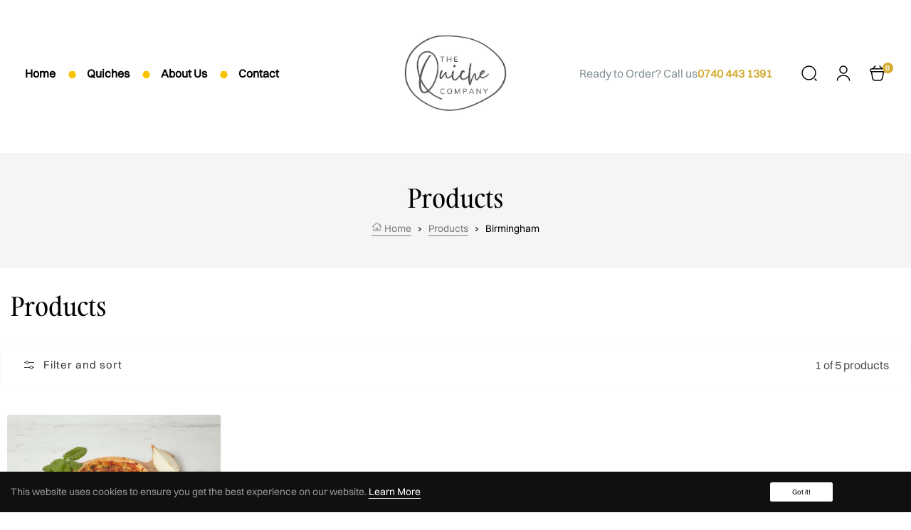

--- FILE ---
content_type: text/html; charset=utf-8
request_url: https://thequichecompany.com/collections/all/birmingham
body_size: 36109
content:
<!doctype html>
<html class="no-js " lang="en">
  <head>
    <meta charset="utf-8">
    <meta http-equiv="X-UA-Compatible" content="IE=edge">
    <meta name="viewport" content="width=device-width,initial-scale=1">
    <meta name="description" content="We supply a lot of Shopify Theme| Best Prestashop Framework | Shopify Theme Framework | Shopify Tutorial |Shopify Template Club">
    <meta name="theme-color" content="">
    <link rel="canonical" href="https://thequichecompany.com/collections/all/birmingham">
    <link rel="preconnect" href="https://cdn.shopify.com" crossorigin>
    <link rel="preconnect" href="https://fonts.googleapis.com">
    <link rel="preconnect" href="https://fonts.gstatic.com" crossorigin>
    <link href="https://cdn.jsdelivr.net/npm/bootstrap@5.0.2/dist/css/bootstrap.min.css" rel="stylesheet" integrity="sha384-EVSTQN3/azprG1Anm3QDgpJLIm9Nao0Yz1ztcQTwFspd3yD65VohhpuuCOmLASjC" crossorigin="anonymous">
    
  	<!-- Find Current URL for og:url-->
    
    
    <!-- End Find Current URL -->

    <!-- Facebook Open Graph -->
    

    <meta property="og:url" content="https://thequichecompany.com/collections/all" />

    
     <meta name="og:description" content="" />
    

    
     <meta name="og:type" content="website" />
     <meta property="og:title" content="Products" />
    
    <!-- End Facebook Open Graph --><link rel="icon" type="image/png" href="//thequichecompany.com/cdn/shop/files/Favicon.jpg?v=1694702346&width=32"><link rel="preconnect" href="https://fonts.shopifycdn.com" crossorigin>
    
    
    
    
    	
    

    

  <!-- Air Reviews Script -->
 

    
    
    
    
  










<script>
  const AIR_REVIEWS = {};
  AIR_REVIEWS.product = null;
  AIR_REVIEWS.template = "collection";
  AIR_REVIEWS.collections = [];
  AIR_REVIEWS.collectionsName = [];
  AIR_REVIEWS.customer = {
    id: null,
    email: null,
    first_name: null,
    last_name: null,
  };
  
  AIR_REVIEWS.branding = false;
  AIR_REVIEWS.appBlock = true;
  AIR_REVIEWS.shopData = false;
  AIR_REVIEWS.settings = {"reviewBlock":{"preset":0,"layout":"list","inlinePosition":"below-product","customPosition":".shopify-payment-button","customPositionDirection":"after","requiredName":true,"requiredEmail":false,"hasPolicy":true,"policy":"By submitting, I acknowledge the Privacy and that my reviews will be publicly posted and shared online","submitButtonColor":"#166CE1","submitTextColor":"#ffffff","advancedSetting":true,"starColorType":"single-color","fiveStarColor":"#16A086","fourStarColor":"#27AE61","threeStarColor":"#F1C40F","twoStarColor":"#E67F22","oneStarColor":"#E84C3D","emptyStarColor":"#BFBFBF","singleStarColor":"#16A086","dateFormat":"mm_dd_yyyy","summaryHeading":"Review","summaryButton":"Write a review","primaryColor":"#121212","secondaryColor":"#383838","headingColor":"#000000","backgroundColor":"#EDEDED","buttonBackgroundColor":"#000000","buttonTextColor":"#FFFFFF","buttonBorderRadius":4,"font":"Inter","customCss":"","starIconType":"trustpilot","isEnableBadge":false,"badgeColor":"#2C6ECB","badgeIconType":"badge-circle","displayBadge":"after-customer-name","isShowBadgeText":false},"reviewWidget":{"enableSidebar":true,"enableStarRating":true,"hideNoStarRating":false,"showCatalogPage":true,"showProductPageBlock":true,"showOnProductList":true,"customPositionCatalog":"","customPositionCatalogDirection":"after","showProductPage":true,"customPositionProduct":"","customPositionProductDirection":"after","minimumRating":"all-reviews","floatButtonLabel":"Our Reviews","showOnMobile":true,"mobilePosition":"mobile-left","showOnDesktop":true,"desktopPosition":"desktop-right","floatBtnTextColor":"#FFFFFF","floatBtnBgColor":"#000000","floatBtnIcon":"https://imgur.com/ttZVtaG.png","floatBtnIconCustom":"","enablePopupReview":false,"showOnHomePage":false,"previewType":"star-rating-settings","showPreview":false,"customProductContainer":""},"reviewCarouselWidget":{"carouselMinimumRating":"all-reviews","carouselHeading":"See what our customers said","carouselHeadingColor":"#000000","customPositionProduct":"","customPositionProductDirection":"after","customPositionHome":"","customPositionHomeDirection":"after","customPositionCatalog":"","customPositionCatalogDirection":"after","showPreview":true,"enableCarousel":false},"reviewPop":{"enabled":false,"minimumRating":"all-reviews","emptyImage":"https://cdnapps.avada.io/airReviews/sample-review/empty-product.png","emptyImageCustom":"","pageShow":[],"includedPages":"","excludedPages":"","customCss":"","showOnMobile":true,"mobilePosition":"mobile-bottom-right","showOnDesktop":true,"desktopPosition":"desktop-bottom-left"},"generalSetting":{"autoSubmitPublish":"disabled","ratingOption":"All positive","sortOption":"sortlarest@feedback","photoOption":"all","amzRatingOption":"positive","amzSortOption":"recent","amzReviewerOption":"all_reviews","amzPhotoOption":"all_contents","enableAggregateRating":true,"enableCountryFlag":false},"shopDomain":"e37cf8.myshopify.com","popReviews":[],"carouselReviews":[]};
  AIR_REVIEWS.hasStorefrontToken = true;
  AIR_REVIEWS.translations = {"review":"review","reviews":"reviews","See more":"See more","See less":"See less","Recent":"Recent","Highest":"Highest","Lowest":"Lowest","Load more":"Load more","No reviews yet":"No reviews yet","How do you like this item?":"How do you like this item?","Excellent":"Excellent","Good":"Good","Medium":"Medium","Poor":"Poor","Very Bad":"Very Bad","Share your thoughts":"Share your thoughts","Write your feedback":"Write your feedback","Your Information":"Your Information","Your Name":"Your Name","Email":"Email","This is a required field":"This is a required field","Send":"Send","You have reached the file upload limit":"You have reached the file upload limit","Email field is invalid":"Email field is invalid","Review with image":"Review with image","Our Reviews":"Our Reviews","5MB Limit":"5MB Limit","Be the first to write a review":"Be the first to write a review","Submit":"Submit","Submitted":"Submitted","Click to review":"Click to review","Tap to review":"Tap to review","Name":"Name","Thank you for your feedback":"Thank you for your feedback","Invalid file type":"Invalid file type","accepted file types: .gif, .jpg, .png.":"accepted file types: .gif, .jpg, .png.","Invalid file size":"Invalid file size","image size should not be more than 5MB.":"image size should not be more than 5MB.","Your Email":"Your Email","Next":"Next","Verified":"Verified"};
  AIR_REVIEWS.productReview = false;
  AIR_REVIEWS.shopLogo = "\/\/thequichecompany.com\/cdn\/shop\/files\/The_Quiche_Company_Logo.jpg?v=1694195370";
</script>

  <!-- /Air Reviews Script -->

<title>Products
</title>

    

    

<meta property="og:site_name" content="Windsors Restaurants">
<meta property="og:url" content="https://thequichecompany.com/collections/all/birmingham">
<meta property="og:title" content="Products">
<meta property="og:type" content="product.group">
<meta property="og:description" content="Quiches crafted in Birmingham. Dive into Windsor Taylor&#39;s 30+ years of quiche expertise, blending tradition with fresh, local ingredients.

"><meta property="og:image" content="https://thequichecompany.com/cdn/shop/files/The_Quiche_Company_Logo_007690c5-a635-43e4-b29e-c7b14743e316.jpg?v=1694196858&width=2000">
  <meta property="og:image:secure_url" content="https://thequichecompany.com/cdn/shop/files/The_Quiche_Company_Logo_007690c5-a635-43e4-b29e-c7b14743e316.jpg?v=1694196858&width=2000">
  <meta property="og:image:width" content="1000">
  <meta property="og:image:height" content="1000"><meta name="twitter:card" content="summary_large_image">
<meta name="twitter:title" content="Products">
<meta name="twitter:description" content="Quiches crafted in Birmingham. Dive into Windsor Taylor&#39;s 30+ years of quiche expertise, blending tradition with fresh, local ingredients.

">


    <script src="//thequichecompany.com/cdn/shop/t/2/assets/jquery.min.js?v=133494139889153862371694698605" defer="defer"></script>
    <script src="//thequichecompany.com/cdn/shop/t/2/assets/global.js?v=124378568510528227701694698604" defer="defer"></script>

    <script>window.performance && window.performance.mark && window.performance.mark('shopify.content_for_header.start');</script><meta id="shopify-digital-wallet" name="shopify-digital-wallet" content="/77677298012/digital_wallets/dialog">
<meta name="shopify-checkout-api-token" content="5c4cb5668af1012229aa04b7381b6cf0">
<link rel="alternate" type="application/atom+xml" title="Feed" href="/collections/all/birmingham.atom" />
<script async="async" src="/checkouts/internal/preloads.js?locale=en-GB"></script>
<link rel="preconnect" href="https://shop.app" crossorigin="anonymous">
<script async="async" src="https://shop.app/checkouts/internal/preloads.js?locale=en-GB&shop_id=77677298012" crossorigin="anonymous"></script>
<script id="apple-pay-shop-capabilities" type="application/json">{"shopId":77677298012,"countryCode":"GB","currencyCode":"GBP","merchantCapabilities":["supports3DS"],"merchantId":"gid:\/\/shopify\/Shop\/77677298012","merchantName":"Windsors Restaurants","requiredBillingContactFields":["postalAddress","email"],"requiredShippingContactFields":["postalAddress","email"],"shippingType":"shipping","supportedNetworks":["visa","maestro","masterCard","amex"],"total":{"type":"pending","label":"Windsors Restaurants","amount":"1.00"},"shopifyPaymentsEnabled":true,"supportsSubscriptions":true}</script>
<script id="shopify-features" type="application/json">{"accessToken":"5c4cb5668af1012229aa04b7381b6cf0","betas":["rich-media-storefront-analytics"],"domain":"thequichecompany.com","predictiveSearch":true,"shopId":77677298012,"locale":"en"}</script>
<script>var Shopify = Shopify || {};
Shopify.shop = "e37cf8.myshopify.com";
Shopify.locale = "en";
Shopify.currency = {"active":"GBP","rate":"1.0"};
Shopify.country = "GB";
Shopify.theme = {"name":"Tqc","id":153014174044,"schema_name":"Dawn","schema_version":"2.0.0","theme_store_id":null,"role":"main"};
Shopify.theme.handle = "null";
Shopify.theme.style = {"id":null,"handle":null};
Shopify.cdnHost = "thequichecompany.com/cdn";
Shopify.routes = Shopify.routes || {};
Shopify.routes.root = "/";</script>
<script type="module">!function(o){(o.Shopify=o.Shopify||{}).modules=!0}(window);</script>
<script>!function(o){function n(){var o=[];function n(){o.push(Array.prototype.slice.apply(arguments))}return n.q=o,n}var t=o.Shopify=o.Shopify||{};t.loadFeatures=n(),t.autoloadFeatures=n()}(window);</script>
<script>
  window.ShopifyPay = window.ShopifyPay || {};
  window.ShopifyPay.apiHost = "shop.app\/pay";
  window.ShopifyPay.redirectState = null;
</script>
<script id="shop-js-analytics" type="application/json">{"pageType":"collection"}</script>
<script defer="defer" async type="module" src="//thequichecompany.com/cdn/shopifycloud/shop-js/modules/v2/client.init-shop-cart-sync_BT-GjEfc.en.esm.js"></script>
<script defer="defer" async type="module" src="//thequichecompany.com/cdn/shopifycloud/shop-js/modules/v2/chunk.common_D58fp_Oc.esm.js"></script>
<script defer="defer" async type="module" src="//thequichecompany.com/cdn/shopifycloud/shop-js/modules/v2/chunk.modal_xMitdFEc.esm.js"></script>
<script type="module">
  await import("//thequichecompany.com/cdn/shopifycloud/shop-js/modules/v2/client.init-shop-cart-sync_BT-GjEfc.en.esm.js");
await import("//thequichecompany.com/cdn/shopifycloud/shop-js/modules/v2/chunk.common_D58fp_Oc.esm.js");
await import("//thequichecompany.com/cdn/shopifycloud/shop-js/modules/v2/chunk.modal_xMitdFEc.esm.js");

  window.Shopify.SignInWithShop?.initShopCartSync?.({"fedCMEnabled":true,"windoidEnabled":true});

</script>
<script>
  window.Shopify = window.Shopify || {};
  if (!window.Shopify.featureAssets) window.Shopify.featureAssets = {};
  window.Shopify.featureAssets['shop-js'] = {"shop-cart-sync":["modules/v2/client.shop-cart-sync_DZOKe7Ll.en.esm.js","modules/v2/chunk.common_D58fp_Oc.esm.js","modules/v2/chunk.modal_xMitdFEc.esm.js"],"init-fed-cm":["modules/v2/client.init-fed-cm_B6oLuCjv.en.esm.js","modules/v2/chunk.common_D58fp_Oc.esm.js","modules/v2/chunk.modal_xMitdFEc.esm.js"],"shop-cash-offers":["modules/v2/client.shop-cash-offers_D2sdYoxE.en.esm.js","modules/v2/chunk.common_D58fp_Oc.esm.js","modules/v2/chunk.modal_xMitdFEc.esm.js"],"shop-login-button":["modules/v2/client.shop-login-button_QeVjl5Y3.en.esm.js","modules/v2/chunk.common_D58fp_Oc.esm.js","modules/v2/chunk.modal_xMitdFEc.esm.js"],"pay-button":["modules/v2/client.pay-button_DXTOsIq6.en.esm.js","modules/v2/chunk.common_D58fp_Oc.esm.js","modules/v2/chunk.modal_xMitdFEc.esm.js"],"shop-button":["modules/v2/client.shop-button_DQZHx9pm.en.esm.js","modules/v2/chunk.common_D58fp_Oc.esm.js","modules/v2/chunk.modal_xMitdFEc.esm.js"],"avatar":["modules/v2/client.avatar_BTnouDA3.en.esm.js"],"init-windoid":["modules/v2/client.init-windoid_CR1B-cfM.en.esm.js","modules/v2/chunk.common_D58fp_Oc.esm.js","modules/v2/chunk.modal_xMitdFEc.esm.js"],"init-shop-for-new-customer-accounts":["modules/v2/client.init-shop-for-new-customer-accounts_C_vY_xzh.en.esm.js","modules/v2/client.shop-login-button_QeVjl5Y3.en.esm.js","modules/v2/chunk.common_D58fp_Oc.esm.js","modules/v2/chunk.modal_xMitdFEc.esm.js"],"init-shop-email-lookup-coordinator":["modules/v2/client.init-shop-email-lookup-coordinator_BI7n9ZSv.en.esm.js","modules/v2/chunk.common_D58fp_Oc.esm.js","modules/v2/chunk.modal_xMitdFEc.esm.js"],"init-shop-cart-sync":["modules/v2/client.init-shop-cart-sync_BT-GjEfc.en.esm.js","modules/v2/chunk.common_D58fp_Oc.esm.js","modules/v2/chunk.modal_xMitdFEc.esm.js"],"shop-toast-manager":["modules/v2/client.shop-toast-manager_DiYdP3xc.en.esm.js","modules/v2/chunk.common_D58fp_Oc.esm.js","modules/v2/chunk.modal_xMitdFEc.esm.js"],"init-customer-accounts":["modules/v2/client.init-customer-accounts_D9ZNqS-Q.en.esm.js","modules/v2/client.shop-login-button_QeVjl5Y3.en.esm.js","modules/v2/chunk.common_D58fp_Oc.esm.js","modules/v2/chunk.modal_xMitdFEc.esm.js"],"init-customer-accounts-sign-up":["modules/v2/client.init-customer-accounts-sign-up_iGw4briv.en.esm.js","modules/v2/client.shop-login-button_QeVjl5Y3.en.esm.js","modules/v2/chunk.common_D58fp_Oc.esm.js","modules/v2/chunk.modal_xMitdFEc.esm.js"],"shop-follow-button":["modules/v2/client.shop-follow-button_CqMgW2wH.en.esm.js","modules/v2/chunk.common_D58fp_Oc.esm.js","modules/v2/chunk.modal_xMitdFEc.esm.js"],"checkout-modal":["modules/v2/client.checkout-modal_xHeaAweL.en.esm.js","modules/v2/chunk.common_D58fp_Oc.esm.js","modules/v2/chunk.modal_xMitdFEc.esm.js"],"shop-login":["modules/v2/client.shop-login_D91U-Q7h.en.esm.js","modules/v2/chunk.common_D58fp_Oc.esm.js","modules/v2/chunk.modal_xMitdFEc.esm.js"],"lead-capture":["modules/v2/client.lead-capture_BJmE1dJe.en.esm.js","modules/v2/chunk.common_D58fp_Oc.esm.js","modules/v2/chunk.modal_xMitdFEc.esm.js"],"payment-terms":["modules/v2/client.payment-terms_Ci9AEqFq.en.esm.js","modules/v2/chunk.common_D58fp_Oc.esm.js","modules/v2/chunk.modal_xMitdFEc.esm.js"]};
</script>
<script id="__st">var __st={"a":77677298012,"offset":0,"reqid":"fdc9c79f-cb38-4913-a20b-957da41aac08-1769475187","pageurl":"thequichecompany.com\/collections\/all\/birmingham","u":"5b6b673b6e8d","p":"collection"};</script>
<script>window.ShopifyPaypalV4VisibilityTracking = true;</script>
<script id="captcha-bootstrap">!function(){'use strict';const t='contact',e='account',n='new_comment',o=[[t,t],['blogs',n],['comments',n],[t,'customer']],c=[[e,'customer_login'],[e,'guest_login'],[e,'recover_customer_password'],[e,'create_customer']],r=t=>t.map((([t,e])=>`form[action*='/${t}']:not([data-nocaptcha='true']) input[name='form_type'][value='${e}']`)).join(','),a=t=>()=>t?[...document.querySelectorAll(t)].map((t=>t.form)):[];function s(){const t=[...o],e=r(t);return a(e)}const i='password',u='form_key',d=['recaptcha-v3-token','g-recaptcha-response','h-captcha-response',i],f=()=>{try{return window.sessionStorage}catch{return}},m='__shopify_v',_=t=>t.elements[u];function p(t,e,n=!1){try{const o=window.sessionStorage,c=JSON.parse(o.getItem(e)),{data:r}=function(t){const{data:e,action:n}=t;return t[m]||n?{data:e,action:n}:{data:t,action:n}}(c);for(const[e,n]of Object.entries(r))t.elements[e]&&(t.elements[e].value=n);n&&o.removeItem(e)}catch(o){console.error('form repopulation failed',{error:o})}}const l='form_type',E='cptcha';function T(t){t.dataset[E]=!0}const w=window,h=w.document,L='Shopify',v='ce_forms',y='captcha';let A=!1;((t,e)=>{const n=(g='f06e6c50-85a8-45c8-87d0-21a2b65856fe',I='https://cdn.shopify.com/shopifycloud/storefront-forms-hcaptcha/ce_storefront_forms_captcha_hcaptcha.v1.5.2.iife.js',D={infoText:'Protected by hCaptcha',privacyText:'Privacy',termsText:'Terms'},(t,e,n)=>{const o=w[L][v],c=o.bindForm;if(c)return c(t,g,e,D).then(n);var r;o.q.push([[t,g,e,D],n]),r=I,A||(h.body.append(Object.assign(h.createElement('script'),{id:'captcha-provider',async:!0,src:r})),A=!0)});var g,I,D;w[L]=w[L]||{},w[L][v]=w[L][v]||{},w[L][v].q=[],w[L][y]=w[L][y]||{},w[L][y].protect=function(t,e){n(t,void 0,e),T(t)},Object.freeze(w[L][y]),function(t,e,n,w,h,L){const[v,y,A,g]=function(t,e,n){const i=e?o:[],u=t?c:[],d=[...i,...u],f=r(d),m=r(i),_=r(d.filter((([t,e])=>n.includes(e))));return[a(f),a(m),a(_),s()]}(w,h,L),I=t=>{const e=t.target;return e instanceof HTMLFormElement?e:e&&e.form},D=t=>v().includes(t);t.addEventListener('submit',(t=>{const e=I(t);if(!e)return;const n=D(e)&&!e.dataset.hcaptchaBound&&!e.dataset.recaptchaBound,o=_(e),c=g().includes(e)&&(!o||!o.value);(n||c)&&t.preventDefault(),c&&!n&&(function(t){try{if(!f())return;!function(t){const e=f();if(!e)return;const n=_(t);if(!n)return;const o=n.value;o&&e.removeItem(o)}(t);const e=Array.from(Array(32),(()=>Math.random().toString(36)[2])).join('');!function(t,e){_(t)||t.append(Object.assign(document.createElement('input'),{type:'hidden',name:u})),t.elements[u].value=e}(t,e),function(t,e){const n=f();if(!n)return;const o=[...t.querySelectorAll(`input[type='${i}']`)].map((({name:t})=>t)),c=[...d,...o],r={};for(const[a,s]of new FormData(t).entries())c.includes(a)||(r[a]=s);n.setItem(e,JSON.stringify({[m]:1,action:t.action,data:r}))}(t,e)}catch(e){console.error('failed to persist form',e)}}(e),e.submit())}));const S=(t,e)=>{t&&!t.dataset[E]&&(n(t,e.some((e=>e===t))),T(t))};for(const o of['focusin','change'])t.addEventListener(o,(t=>{const e=I(t);D(e)&&S(e,y())}));const B=e.get('form_key'),M=e.get(l),P=B&&M;t.addEventListener('DOMContentLoaded',(()=>{const t=y();if(P)for(const e of t)e.elements[l].value===M&&p(e,B);[...new Set([...A(),...v().filter((t=>'true'===t.dataset.shopifyCaptcha))])].forEach((e=>S(e,t)))}))}(h,new URLSearchParams(w.location.search),n,t,e,['guest_login'])})(!0,!0)}();</script>
<script integrity="sha256-4kQ18oKyAcykRKYeNunJcIwy7WH5gtpwJnB7kiuLZ1E=" data-source-attribution="shopify.loadfeatures" defer="defer" src="//thequichecompany.com/cdn/shopifycloud/storefront/assets/storefront/load_feature-a0a9edcb.js" crossorigin="anonymous"></script>
<script crossorigin="anonymous" defer="defer" src="//thequichecompany.com/cdn/shopifycloud/storefront/assets/shopify_pay/storefront-65b4c6d7.js?v=20250812"></script>
<script data-source-attribution="shopify.dynamic_checkout.dynamic.init">var Shopify=Shopify||{};Shopify.PaymentButton=Shopify.PaymentButton||{isStorefrontPortableWallets:!0,init:function(){window.Shopify.PaymentButton.init=function(){};var t=document.createElement("script");t.src="https://thequichecompany.com/cdn/shopifycloud/portable-wallets/latest/portable-wallets.en.js",t.type="module",document.head.appendChild(t)}};
</script>
<script data-source-attribution="shopify.dynamic_checkout.buyer_consent">
  function portableWalletsHideBuyerConsent(e){var t=document.getElementById("shopify-buyer-consent"),n=document.getElementById("shopify-subscription-policy-button");t&&n&&(t.classList.add("hidden"),t.setAttribute("aria-hidden","true"),n.removeEventListener("click",e))}function portableWalletsShowBuyerConsent(e){var t=document.getElementById("shopify-buyer-consent"),n=document.getElementById("shopify-subscription-policy-button");t&&n&&(t.classList.remove("hidden"),t.removeAttribute("aria-hidden"),n.addEventListener("click",e))}window.Shopify?.PaymentButton&&(window.Shopify.PaymentButton.hideBuyerConsent=portableWalletsHideBuyerConsent,window.Shopify.PaymentButton.showBuyerConsent=portableWalletsShowBuyerConsent);
</script>
<script data-source-attribution="shopify.dynamic_checkout.cart.bootstrap">document.addEventListener("DOMContentLoaded",(function(){function t(){return document.querySelector("shopify-accelerated-checkout-cart, shopify-accelerated-checkout")}if(t())Shopify.PaymentButton.init();else{new MutationObserver((function(e,n){t()&&(Shopify.PaymentButton.init(),n.disconnect())})).observe(document.body,{childList:!0,subtree:!0})}}));
</script>
<link id="shopify-accelerated-checkout-styles" rel="stylesheet" media="screen" href="https://thequichecompany.com/cdn/shopifycloud/portable-wallets/latest/accelerated-checkout-backwards-compat.css" crossorigin="anonymous">
<style id="shopify-accelerated-checkout-cart">
        #shopify-buyer-consent {
  margin-top: 1em;
  display: inline-block;
  width: 100%;
}

#shopify-buyer-consent.hidden {
  display: none;
}

#shopify-subscription-policy-button {
  background: none;
  border: none;
  padding: 0;
  text-decoration: underline;
  font-size: inherit;
  cursor: pointer;
}

#shopify-subscription-policy-button::before {
  box-shadow: none;
}

      </style>
<script id="sections-script" data-sections="recently-viewed" defer="defer" src="//thequichecompany.com/cdn/shop/t/2/compiled_assets/scripts.js?v=122"></script>
<script>window.performance && window.performance.mark && window.performance.mark('shopify.content_for_header.end');</script>
	
    <style data-shopify>
      @font-face {
  font-family: Amiri;
  font-weight: 400;
  font-style: normal;
  font-display: swap;
  src: url("//thequichecompany.com/cdn/fonts/amiri/amiri_n4.fee8c3379b68ea3b9c7241a63b8a252071faad52.woff2") format("woff2"),
       url("//thequichecompany.com/cdn/fonts/amiri/amiri_n4.94cde4e18ec8ae53bf8f7240b84e1f76ce23772d.woff") format("woff");
}

      @font-face {
  font-family: Poppins;
  font-weight: 400;
  font-style: normal;
  font-display: swap;
  src: url("//thequichecompany.com/cdn/fonts/poppins/poppins_n4.0ba78fa5af9b0e1a374041b3ceaadf0a43b41362.woff2") format("woff2"),
       url("//thequichecompany.com/cdn/fonts/poppins/poppins_n4.214741a72ff2596839fc9760ee7a770386cf16ca.woff") format("woff");
}


      :root {
        --color-base-text: 0, 0, 0;
        --primary: #d4af37;
        --border: #F3F3F3;
        --color-header: #929292;
        --color-header-2: #fff;
        --color-footer: #809197;
        --color-base-background-1: 255, 255, 255;
        --color-base-background-2: #ffffff;
        --color-background-3: #d4af37;
        --color-background-4: #F3F3F3;
        --color-base-solid-button-labels: 255, 255, 255;
        --color-base-outline-button-labels: 18, 18, 18;
        --color-base-accent-1: 3, 61, 80;
        --color-base-accent-2: #545454;
        --accent-3: #F3F3F3;
        --accent-4: #d4af37;
        --accent-5: #595959;
        --accent-6: #ffffff;
        --accent-7: #000000;
      }
    
    body {
    	color: var(--color-base-text);
    }
    </style>
    
	<link href="//thequichecompany.com/cdn/shop/t/2/assets/theme-setting.css?v=26309572232895707551759343035" rel="stylesheet" type="text/css" media="all" />
    <link href="//thequichecompany.com/cdn/shop/t/2/assets/base.css?v=61264536307853602391694698606" rel="stylesheet" type="text/css" media="all" />
    <link href="//thequichecompany.com/cdn/shop/t/2/assets/customs.css?v=13929320345565114651694698606" rel="stylesheet" type="text/css" media="all" />
    <link href="//thequichecompany.com/cdn/shop/t/2/assets/aos.css?v=22404251438917054631694698604" rel="stylesheet" type="text/css" media="all" />
<link rel="preload" as="font" href="//thequichecompany.com/cdn/fonts/amiri/amiri_n4.fee8c3379b68ea3b9c7241a63b8a252071faad52.woff2" type="font/woff2" crossorigin><link rel="preload" as="font" href="//thequichecompany.com/cdn/fonts/poppins/poppins_n4.0ba78fa5af9b0e1a374041b3ceaadf0a43b41362.woff2" type="font/woff2" crossorigin><link rel="stylesheet" href="//thequichecompany.com/cdn/shop/t/2/assets/component-predictive-search.css?v=18325970143817553471694698604" media="print" onload="this.media='all'"><script>document.documentElement.className = document.documentElement.className.replace('no-js', 'js');</script>
    
<script>
  // Global variable use in theme.js
  window.theme = window.theme || {};
  theme.moneyFormat = "£{{amount}}";
  theme.rtl =false;
  theme.timePopupNewsletter =0;
  theme.enableCurrencies =false;
  theme.loadingClass = 'spinner-';
    theme.strings = {
    stockAvailable: "1 available",
    freeShipping: "Your order is free delivery !",
    addToCart: "Add to cart",
    soldOut: "Sold out",
    unavailable: "Unavailable",
    willBeInStockAfter: "Will be in stock after",
    ajaxSearchViewAll: "View all",
    ajaxSearchNoResult: "No result",
    couponTitle: "-10% FOR BEST SELLER",
    couponAlert: "Successfully copied, now you can paste code at checkout",
  };     
</script>
    
<link href="https://maxcdn.bootstrapcdn.com/font-awesome/4.6.1/css/font-awesome.min.css" rel="stylesheet" type="text/css" media="all" />
<link href="//thequichecompany.com/cdn/shop/t/2/assets/genie-storepickup.css?v=58047785046117751311698230364" rel="stylesheet" type="text/css" media="all" />
<link href="//thequichecompany.com/cdn/shop/t/2/assets/genie-storepickup-custom.css?v=111603181540343972631698230365" rel="stylesheet" type="text/css" media="all" />
<script src="https://cdn.jsdelivr.net/npm/promise-polyfill@8/dist/polyfill.min.js" type="text/javascript"></script>
<script src="https://cdnjs.cloudflare.com/ajax/libs/moment.js/2.20.1/moment.min.js" type="text/javascript"></script>
<script src="//thequichecompany.com/cdn/shop/t/2/assets/genie-storepickup-vender.js?v=23197635440189571711698230367" type="text/javascript"></script>
<script src="//thequichecompany.com/cdn/shop/t/2/assets/genie-storepickup.js?v=68907372586038116861698230362" type="text/javascript"></script>

<link href="https://monorail-edge.shopifysvc.com" rel="dns-prefetch">
<script>(function(){if ("sendBeacon" in navigator && "performance" in window) {try {var session_token_from_headers = performance.getEntriesByType('navigation')[0].serverTiming.find(x => x.name == '_s').description;} catch {var session_token_from_headers = undefined;}var session_cookie_matches = document.cookie.match(/_shopify_s=([^;]*)/);var session_token_from_cookie = session_cookie_matches && session_cookie_matches.length === 2 ? session_cookie_matches[1] : "";var session_token = session_token_from_headers || session_token_from_cookie || "";function handle_abandonment_event(e) {var entries = performance.getEntries().filter(function(entry) {return /monorail-edge.shopifysvc.com/.test(entry.name);});if (!window.abandonment_tracked && entries.length === 0) {window.abandonment_tracked = true;var currentMs = Date.now();var navigation_start = performance.timing.navigationStart;var payload = {shop_id: 77677298012,url: window.location.href,navigation_start,duration: currentMs - navigation_start,session_token,page_type: "collection"};window.navigator.sendBeacon("https://monorail-edge.shopifysvc.com/v1/produce", JSON.stringify({schema_id: "online_store_buyer_site_abandonment/1.1",payload: payload,metadata: {event_created_at_ms: currentMs,event_sent_at_ms: currentMs}}));}}window.addEventListener('pagehide', handle_abandonment_event);}}());</script>
<script id="web-pixels-manager-setup">(function e(e,d,r,n,o){if(void 0===o&&(o={}),!Boolean(null===(a=null===(i=window.Shopify)||void 0===i?void 0:i.analytics)||void 0===a?void 0:a.replayQueue)){var i,a;window.Shopify=window.Shopify||{};var t=window.Shopify;t.analytics=t.analytics||{};var s=t.analytics;s.replayQueue=[],s.publish=function(e,d,r){return s.replayQueue.push([e,d,r]),!0};try{self.performance.mark("wpm:start")}catch(e){}var l=function(){var e={modern:/Edge?\/(1{2}[4-9]|1[2-9]\d|[2-9]\d{2}|\d{4,})\.\d+(\.\d+|)|Firefox\/(1{2}[4-9]|1[2-9]\d|[2-9]\d{2}|\d{4,})\.\d+(\.\d+|)|Chrom(ium|e)\/(9{2}|\d{3,})\.\d+(\.\d+|)|(Maci|X1{2}).+ Version\/(15\.\d+|(1[6-9]|[2-9]\d|\d{3,})\.\d+)([,.]\d+|)( \(\w+\)|)( Mobile\/\w+|) Safari\/|Chrome.+OPR\/(9{2}|\d{3,})\.\d+\.\d+|(CPU[ +]OS|iPhone[ +]OS|CPU[ +]iPhone|CPU IPhone OS|CPU iPad OS)[ +]+(15[._]\d+|(1[6-9]|[2-9]\d|\d{3,})[._]\d+)([._]\d+|)|Android:?[ /-](13[3-9]|1[4-9]\d|[2-9]\d{2}|\d{4,})(\.\d+|)(\.\d+|)|Android.+Firefox\/(13[5-9]|1[4-9]\d|[2-9]\d{2}|\d{4,})\.\d+(\.\d+|)|Android.+Chrom(ium|e)\/(13[3-9]|1[4-9]\d|[2-9]\d{2}|\d{4,})\.\d+(\.\d+|)|SamsungBrowser\/([2-9]\d|\d{3,})\.\d+/,legacy:/Edge?\/(1[6-9]|[2-9]\d|\d{3,})\.\d+(\.\d+|)|Firefox\/(5[4-9]|[6-9]\d|\d{3,})\.\d+(\.\d+|)|Chrom(ium|e)\/(5[1-9]|[6-9]\d|\d{3,})\.\d+(\.\d+|)([\d.]+$|.*Safari\/(?![\d.]+ Edge\/[\d.]+$))|(Maci|X1{2}).+ Version\/(10\.\d+|(1[1-9]|[2-9]\d|\d{3,})\.\d+)([,.]\d+|)( \(\w+\)|)( Mobile\/\w+|) Safari\/|Chrome.+OPR\/(3[89]|[4-9]\d|\d{3,})\.\d+\.\d+|(CPU[ +]OS|iPhone[ +]OS|CPU[ +]iPhone|CPU IPhone OS|CPU iPad OS)[ +]+(10[._]\d+|(1[1-9]|[2-9]\d|\d{3,})[._]\d+)([._]\d+|)|Android:?[ /-](13[3-9]|1[4-9]\d|[2-9]\d{2}|\d{4,})(\.\d+|)(\.\d+|)|Mobile Safari.+OPR\/([89]\d|\d{3,})\.\d+\.\d+|Android.+Firefox\/(13[5-9]|1[4-9]\d|[2-9]\d{2}|\d{4,})\.\d+(\.\d+|)|Android.+Chrom(ium|e)\/(13[3-9]|1[4-9]\d|[2-9]\d{2}|\d{4,})\.\d+(\.\d+|)|Android.+(UC? ?Browser|UCWEB|U3)[ /]?(15\.([5-9]|\d{2,})|(1[6-9]|[2-9]\d|\d{3,})\.\d+)\.\d+|SamsungBrowser\/(5\.\d+|([6-9]|\d{2,})\.\d+)|Android.+MQ{2}Browser\/(14(\.(9|\d{2,})|)|(1[5-9]|[2-9]\d|\d{3,})(\.\d+|))(\.\d+|)|K[Aa][Ii]OS\/(3\.\d+|([4-9]|\d{2,})\.\d+)(\.\d+|)/},d=e.modern,r=e.legacy,n=navigator.userAgent;return n.match(d)?"modern":n.match(r)?"legacy":"unknown"}(),u="modern"===l?"modern":"legacy",c=(null!=n?n:{modern:"",legacy:""})[u],f=function(e){return[e.baseUrl,"/wpm","/b",e.hashVersion,"modern"===e.buildTarget?"m":"l",".js"].join("")}({baseUrl:d,hashVersion:r,buildTarget:u}),m=function(e){var d=e.version,r=e.bundleTarget,n=e.surface,o=e.pageUrl,i=e.monorailEndpoint;return{emit:function(e){var a=e.status,t=e.errorMsg,s=(new Date).getTime(),l=JSON.stringify({metadata:{event_sent_at_ms:s},events:[{schema_id:"web_pixels_manager_load/3.1",payload:{version:d,bundle_target:r,page_url:o,status:a,surface:n,error_msg:t},metadata:{event_created_at_ms:s}}]});if(!i)return console&&console.warn&&console.warn("[Web Pixels Manager] No Monorail endpoint provided, skipping logging."),!1;try{return self.navigator.sendBeacon.bind(self.navigator)(i,l)}catch(e){}var u=new XMLHttpRequest;try{return u.open("POST",i,!0),u.setRequestHeader("Content-Type","text/plain"),u.send(l),!0}catch(e){return console&&console.warn&&console.warn("[Web Pixels Manager] Got an unhandled error while logging to Monorail."),!1}}}}({version:r,bundleTarget:l,surface:e.surface,pageUrl:self.location.href,monorailEndpoint:e.monorailEndpoint});try{o.browserTarget=l,function(e){var d=e.src,r=e.async,n=void 0===r||r,o=e.onload,i=e.onerror,a=e.sri,t=e.scriptDataAttributes,s=void 0===t?{}:t,l=document.createElement("script"),u=document.querySelector("head"),c=document.querySelector("body");if(l.async=n,l.src=d,a&&(l.integrity=a,l.crossOrigin="anonymous"),s)for(var f in s)if(Object.prototype.hasOwnProperty.call(s,f))try{l.dataset[f]=s[f]}catch(e){}if(o&&l.addEventListener("load",o),i&&l.addEventListener("error",i),u)u.appendChild(l);else{if(!c)throw new Error("Did not find a head or body element to append the script");c.appendChild(l)}}({src:f,async:!0,onload:function(){if(!function(){var e,d;return Boolean(null===(d=null===(e=window.Shopify)||void 0===e?void 0:e.analytics)||void 0===d?void 0:d.initialized)}()){var d=window.webPixelsManager.init(e)||void 0;if(d){var r=window.Shopify.analytics;r.replayQueue.forEach((function(e){var r=e[0],n=e[1],o=e[2];d.publishCustomEvent(r,n,o)})),r.replayQueue=[],r.publish=d.publishCustomEvent,r.visitor=d.visitor,r.initialized=!0}}},onerror:function(){return m.emit({status:"failed",errorMsg:"".concat(f," has failed to load")})},sri:function(e){var d=/^sha384-[A-Za-z0-9+/=]+$/;return"string"==typeof e&&d.test(e)}(c)?c:"",scriptDataAttributes:o}),m.emit({status:"loading"})}catch(e){m.emit({status:"failed",errorMsg:(null==e?void 0:e.message)||"Unknown error"})}}})({shopId: 77677298012,storefrontBaseUrl: "https://thequichecompany.com",extensionsBaseUrl: "https://extensions.shopifycdn.com/cdn/shopifycloud/web-pixels-manager",monorailEndpoint: "https://monorail-edge.shopifysvc.com/unstable/produce_batch",surface: "storefront-renderer",enabledBetaFlags: ["2dca8a86"],webPixelsConfigList: [{"id":"shopify-app-pixel","configuration":"{}","eventPayloadVersion":"v1","runtimeContext":"STRICT","scriptVersion":"0450","apiClientId":"shopify-pixel","type":"APP","privacyPurposes":["ANALYTICS","MARKETING"]},{"id":"shopify-custom-pixel","eventPayloadVersion":"v1","runtimeContext":"LAX","scriptVersion":"0450","apiClientId":"shopify-pixel","type":"CUSTOM","privacyPurposes":["ANALYTICS","MARKETING"]}],isMerchantRequest: false,initData: {"shop":{"name":"Windsors Restaurants","paymentSettings":{"currencyCode":"GBP"},"myshopifyDomain":"e37cf8.myshopify.com","countryCode":"GB","storefrontUrl":"https:\/\/thequichecompany.com"},"customer":null,"cart":null,"checkout":null,"productVariants":[],"purchasingCompany":null},},"https://thequichecompany.com/cdn","fcfee988w5aeb613cpc8e4bc33m6693e112",{"modern":"","legacy":""},{"shopId":"77677298012","storefrontBaseUrl":"https:\/\/thequichecompany.com","extensionBaseUrl":"https:\/\/extensions.shopifycdn.com\/cdn\/shopifycloud\/web-pixels-manager","surface":"storefront-renderer","enabledBetaFlags":"[\"2dca8a86\"]","isMerchantRequest":"false","hashVersion":"fcfee988w5aeb613cpc8e4bc33m6693e112","publish":"custom","events":"[[\"page_viewed\",{}],[\"collection_viewed\",{\"collection\":{\"id\":\"\",\"title\":\"Products\",\"productVariants\":[{\"price\":{\"amount\":10.0,\"currencyCode\":\"GBP\"},\"product\":{\"title\":\"Quiche Lorraine\u2028\",\"vendor\":\"The Quiche Company\",\"id\":\"8527647572316\",\"untranslatedTitle\":\"Quiche Lorraine\u2028\",\"url\":\"\/products\/quiche-lorraine\",\"type\":\"\"},\"id\":\"47407243329884\",\"image\":{\"src\":\"\/\/thequichecompany.com\/cdn\/shop\/files\/6_f8cb2cca-60ee-4b56-9d99-0c7c6f0814d1.jpg?v=1694789117\"},\"sku\":\"\",\"title\":\"Family 9 Inch\",\"untranslatedTitle\":\"Family 9 Inch\"}]}}]]"});</script><script>
  window.ShopifyAnalytics = window.ShopifyAnalytics || {};
  window.ShopifyAnalytics.meta = window.ShopifyAnalytics.meta || {};
  window.ShopifyAnalytics.meta.currency = 'GBP';
  var meta = {"products":[{"id":8527647572316,"gid":"gid:\/\/shopify\/Product\/8527647572316","vendor":"The Quiche Company","type":"","handle":"quiche-lorraine","variants":[{"id":47407243329884,"price":1000,"name":"Quiche Lorraine\u2028 - Family 9 Inch","public_title":"Family 9 Inch","sku":""},{"id":47407335473500,"price":600,"name":"Quiche Lorraine\u2028 - Solo 6 Inch","public_title":"Solo 6 Inch","sku":""}],"remote":false}],"page":{"pageType":"collection","requestId":"fdc9c79f-cb38-4913-a20b-957da41aac08-1769475187"}};
  for (var attr in meta) {
    window.ShopifyAnalytics.meta[attr] = meta[attr];
  }
</script>
<script class="analytics">
  (function () {
    var customDocumentWrite = function(content) {
      var jquery = null;

      if (window.jQuery) {
        jquery = window.jQuery;
      } else if (window.Checkout && window.Checkout.$) {
        jquery = window.Checkout.$;
      }

      if (jquery) {
        jquery('body').append(content);
      }
    };

    var hasLoggedConversion = function(token) {
      if (token) {
        return document.cookie.indexOf('loggedConversion=' + token) !== -1;
      }
      return false;
    }

    var setCookieIfConversion = function(token) {
      if (token) {
        var twoMonthsFromNow = new Date(Date.now());
        twoMonthsFromNow.setMonth(twoMonthsFromNow.getMonth() + 2);

        document.cookie = 'loggedConversion=' + token + '; expires=' + twoMonthsFromNow;
      }
    }

    var trekkie = window.ShopifyAnalytics.lib = window.trekkie = window.trekkie || [];
    if (trekkie.integrations) {
      return;
    }
    trekkie.methods = [
      'identify',
      'page',
      'ready',
      'track',
      'trackForm',
      'trackLink'
    ];
    trekkie.factory = function(method) {
      return function() {
        var args = Array.prototype.slice.call(arguments);
        args.unshift(method);
        trekkie.push(args);
        return trekkie;
      };
    };
    for (var i = 0; i < trekkie.methods.length; i++) {
      var key = trekkie.methods[i];
      trekkie[key] = trekkie.factory(key);
    }
    trekkie.load = function(config) {
      trekkie.config = config || {};
      trekkie.config.initialDocumentCookie = document.cookie;
      var first = document.getElementsByTagName('script')[0];
      var script = document.createElement('script');
      script.type = 'text/javascript';
      script.onerror = function(e) {
        var scriptFallback = document.createElement('script');
        scriptFallback.type = 'text/javascript';
        scriptFallback.onerror = function(error) {
                var Monorail = {
      produce: function produce(monorailDomain, schemaId, payload) {
        var currentMs = new Date().getTime();
        var event = {
          schema_id: schemaId,
          payload: payload,
          metadata: {
            event_created_at_ms: currentMs,
            event_sent_at_ms: currentMs
          }
        };
        return Monorail.sendRequest("https://" + monorailDomain + "/v1/produce", JSON.stringify(event));
      },
      sendRequest: function sendRequest(endpointUrl, payload) {
        // Try the sendBeacon API
        if (window && window.navigator && typeof window.navigator.sendBeacon === 'function' && typeof window.Blob === 'function' && !Monorail.isIos12()) {
          var blobData = new window.Blob([payload], {
            type: 'text/plain'
          });

          if (window.navigator.sendBeacon(endpointUrl, blobData)) {
            return true;
          } // sendBeacon was not successful

        } // XHR beacon

        var xhr = new XMLHttpRequest();

        try {
          xhr.open('POST', endpointUrl);
          xhr.setRequestHeader('Content-Type', 'text/plain');
          xhr.send(payload);
        } catch (e) {
          console.log(e);
        }

        return false;
      },
      isIos12: function isIos12() {
        return window.navigator.userAgent.lastIndexOf('iPhone; CPU iPhone OS 12_') !== -1 || window.navigator.userAgent.lastIndexOf('iPad; CPU OS 12_') !== -1;
      }
    };
    Monorail.produce('monorail-edge.shopifysvc.com',
      'trekkie_storefront_load_errors/1.1',
      {shop_id: 77677298012,
      theme_id: 153014174044,
      app_name: "storefront",
      context_url: window.location.href,
      source_url: "//thequichecompany.com/cdn/s/trekkie.storefront.a804e9514e4efded663580eddd6991fcc12b5451.min.js"});

        };
        scriptFallback.async = true;
        scriptFallback.src = '//thequichecompany.com/cdn/s/trekkie.storefront.a804e9514e4efded663580eddd6991fcc12b5451.min.js';
        first.parentNode.insertBefore(scriptFallback, first);
      };
      script.async = true;
      script.src = '//thequichecompany.com/cdn/s/trekkie.storefront.a804e9514e4efded663580eddd6991fcc12b5451.min.js';
      first.parentNode.insertBefore(script, first);
    };
    trekkie.load(
      {"Trekkie":{"appName":"storefront","development":false,"defaultAttributes":{"shopId":77677298012,"isMerchantRequest":null,"themeId":153014174044,"themeCityHash":"12323916633172674754","contentLanguage":"en","currency":"GBP","eventMetadataId":"3aa8337e-5b65-4f65-9c0b-ade1e60bf7ad"},"isServerSideCookieWritingEnabled":true,"monorailRegion":"shop_domain","enabledBetaFlags":["65f19447"]},"Session Attribution":{},"S2S":{"facebookCapiEnabled":false,"source":"trekkie-storefront-renderer","apiClientId":580111}}
    );

    var loaded = false;
    trekkie.ready(function() {
      if (loaded) return;
      loaded = true;

      window.ShopifyAnalytics.lib = window.trekkie;

      var originalDocumentWrite = document.write;
      document.write = customDocumentWrite;
      try { window.ShopifyAnalytics.merchantGoogleAnalytics.call(this); } catch(error) {};
      document.write = originalDocumentWrite;

      window.ShopifyAnalytics.lib.page(null,{"pageType":"collection","requestId":"fdc9c79f-cb38-4913-a20b-957da41aac08-1769475187","shopifyEmitted":true});

      var match = window.location.pathname.match(/checkouts\/(.+)\/(thank_you|post_purchase)/)
      var token = match? match[1]: undefined;
      if (!hasLoggedConversion(token)) {
        setCookieIfConversion(token);
        window.ShopifyAnalytics.lib.track("Viewed Product Category",{"currency":"GBP","category":"Collection: all","collectionName":"all","nonInteraction":true},undefined,undefined,{"shopifyEmitted":true});
      }
    });


        var eventsListenerScript = document.createElement('script');
        eventsListenerScript.async = true;
        eventsListenerScript.src = "//thequichecompany.com/cdn/shopifycloud/storefront/assets/shop_events_listener-3da45d37.js";
        document.getElementsByTagName('head')[0].appendChild(eventsListenerScript);

})();</script>
<script
  defer
  src="https://thequichecompany.com/cdn/shopifycloud/perf-kit/shopify-perf-kit-3.0.4.min.js"
  data-application="storefront-renderer"
  data-shop-id="77677298012"
  data-render-region="gcp-us-east1"
  data-page-type="collection"
  data-theme-instance-id="153014174044"
  data-theme-name="Dawn"
  data-theme-version="2.0.0"
  data-monorail-region="shop_domain"
  data-resource-timing-sampling-rate="10"
  data-shs="true"
  data-shs-beacon="true"
  data-shs-export-with-fetch="true"
  data-shs-logs-sample-rate="1"
  data-shs-beacon-endpoint="https://thequichecompany.com/api/collect"
></script>
</head>

  <body class="gradient collection">    
    <a class="skip-to-content-link button visually-hidden" href="#MainContent">
      Skip to content
    </a>

    
<link rel="stylesheet" href="//thequichecompany.com/cdn/shop/t/2/assets/component-search.css?v=130113264217520308631694698604" media="print" onload="this.media='all'">
<link rel="stylesheet" href="//thequichecompany.com/cdn/shop/t/2/assets/component-cart-notification.css?v=98313398505352214911694698604" media="print" onload="this.media='all'">
<noscript><link href="//thequichecompany.com/cdn/shop/t/2/assets/component-search.css?v=130113264217520308631694698604" rel="stylesheet" type="text/css" media="all" /></noscript>
<noscript><link href="//thequichecompany.com/cdn/shop/t/2/assets/component-cart-notification.css?v=98313398505352214911694698604" rel="stylesheet" type="text/css" media="all" /></noscript>

<cart-notification>
  <div class="cart-notification-wrapper page-width">
    <div id="cart-notification" class="cart-notification focus-inset" aria-modal="true" aria-label="Item added to your cart" role="dialog" tabindex="-1">
      <div class="cart-notification__header">
        <h2 class="cart-notification__heading caption-large"><svg class="icon icon-checkmark color-foreground-text" aria-hidden="true" focusable="false" xmlns="https://www.w3.org/2000/svg" viewBox="0 0 12 9" fill="none">
  <path fill-rule="evenodd" clip-rule="evenodd" d="M11.35.643a.5.5 0 01.006.707l-6.77 6.886a.5.5 0 01-.719-.006L.638 4.845a.5.5 0 11.724-.69l2.872 3.011 6.41-6.517a.5.5 0 01.707-.006h-.001z" fill="currentColor"/>
</svg>
Item added to your cart</h2>
        <button type="button" class="cart-notification__close modal__close-button link link--text focus-inset" aria-label="Close">
          <svg class="icon icon-close" aria-hidden="true" focusable="false"><use href="#icon-close"></svg>
        </button>
      </div>
      <div id="cart-notification-product" class="cart-notification-product"></div>
      <div class="cart-notification__links">
        <a href="/cart" id="cart-notification-button" class="button button--secondary button--full-width"></a>
        <form action="/cart" method="post" id="cart">
          <button class="button button--primary button--full-width" name="checkout" form="cart">Check out</button>
        </form>
        <button type="button" class="link button-label">Continue shopping</button>
      </div>
    </div>
  </div>
</cart-notification>
<style data-shopify>
  .cart-notification {
     display: none;
  }
</style>
<script src="//thequichecompany.com/cdn/shop/t/2/assets/details-disclosure.js?v=130383321174778955031694698605" defer="defer"></script>
<script src="//thequichecompany.com/cdn/shop/t/2/assets/details-modal.js?v=28236984606388830511694698605" defer="defer"></script>

<svg xmlns="https://www.w3.org/2000/svg" class="hidden">
  <symbol id="icon-search" viewbox="0 0 18 19" fill="none">
    <path fill-rule="evenodd" clip-rule="evenodd" d="M11.03 11.68A5.784 5.784 0 112.85 3.5a5.784 5.784 0 018.18 8.18zm.26 1.12a6.78 6.78 0 11.72-.7l5.4 5.4a.5.5 0 11-.71.7l-5.41-5.4z" fill="currentColor"/>
  </symbol>

  <symbol id="icon-close" class="icon icon-close" fill="none" viewBox="0 0 18 17">
    <path d="M.865 15.978a.5.5 0 00.707.707l7.433-7.431 7.579 7.282a.501.501 0 00.846-.37.5.5 0 00-.153-.351L9.712 8.546l7.417-7.416a.5.5 0 10-.707-.708L8.991 7.853 1.413.573a.5.5 0 10-.693.72l7.563 7.268-7.418 7.417z" fill="currentColor">
  </symbol>
</svg>


<script type="application/ld+json">
  {
    "@context": "https://schema.org",
    "@type": "Organization",
    "name": "Windsors Restaurants",
    
    "sameAs": [
      "",
      "#",
      "#",
      "#",
      "",
      "",
      "#",
      ""
    ],
    "url": "https:\/\/thequichecompany.com"
  }
</script><script src="//thequichecompany.com/cdn/shop/t/2/assets/cart-notification.js?v=71992749479889603641694698604" defer="defer"></script><section id="shopify-section-header-5" class="shopify-section spaced-header"><!-- header-5.liquid -->
<link href="//thequichecompany.com/cdn/shop/t/2/assets/header-5.css?v=127292729290075882941694698604" rel="stylesheet" type="text/css" media="all" />


<style>
  #shopify-section-header-5 {
    --color-header: #809197;
    --color-contact: #d4af37;
    --color-header-icon: #000000;
    --color-header-icon-hover: #f9c300;
  }
  .header-icon .header-cart > a > svg > path ,
  .header-icon .header-sign svg path ,
  .header-icon .icon-search svg path {
    stroke: var(--color-header-icon);
  }
  .header-icon .header-cart > a > svg:hover > path ,
  .header-icon .header-sign svg:hover path ,
  .header-icon .icon-search svg:hover path {
    stroke: var(--color-header-icon-hover);
  }
</style>

<header class="header-5"><div class="header-5-center">
    <div class="container-fluid">
      <div class="header-categories">
        <div class="row">
            <div class="header-logo"><!-- header-logo.liquid -->

<a href="/" class="header__heading-link link link--text focus-inset"><img srcset="//thequichecompany.com/cdn/shop/files/The_Quiche_Company_Logo_website2.jpg?v=1695891701&width=2000"
      src="//thequichecompany.com/cdn/shop/files/The_Quiche_Company_Logo_website2.jpg?v=1695891701&width=2000"
      loading="lazy"
      class="header__heading-logo"
      width="351"
      height="297"
      alt="Windsors Restaurants"></a></div>

            <div class="header-center"><div class="d-block d-xl-none icon-menu-mobile">
    <button type="button" class="site-header__icon-menu"><svg aria-hidden="true" focusable="false" data-prefix="fal" data-icon="bars" role="img" xmlns="https://www.w3.org/2000/svg" viewBox="0 0 448 512" class="svg-inline--fa fa-bars fa-w-14 fa-3x"><path fill="currentColor" d="M442 114H6a6 6 0 0 1-6-6V84a6 6 0 0 1 6-6h436a6 6 0 0 1 6 6v24a6 6 0 0 1-6 6zm0 160H6a6 6 0 0 1-6-6v-24a6 6 0 0 1 6-6h436a6 6 0 0 1 6 6v24a6 6 0 0 1-6 6zm0 160H6a6 6 0 0 1-6-6v-24a6 6 0 0 1 6-6h436a6 6 0 0 1 6 6v24a6 6 0 0 1-6 6z" class=""></path></svg><span class="hide-text" style="position: absolute; left: -9999px;">icon-menu-mobile</span>
    </button>
</div><!-- block-menu.liquid -->
<link href="//thequichecompany.com/cdn/shop/t/2/assets/block-menu.css?v=105383509894417956531694698605" rel="stylesheet" type="text/css" media="all" />

<div class="nav-bkg"></div>
<nav class="nav-bar nav-mega" role="navigation">
  <div class="menu-close">
    <button class="button-close" type="button"><svg xmlns="https://www.w3.org/2000/svg" aria-hidden="true" focusable="false" role="presentation" class="icon icon-close" fill="none" viewBox="0 0 18 17">
  <path d="M.865 15.978a.5.5 0 00.707.707l7.433-7.431 7.579 7.282a.501.501 0 00.846-.37.5.5 0 00-.153-.351L9.712 8.546l7.417-7.416a.5.5 0 10-.707-.708L8.991 7.853 1.413.573a.5.5 0 10-.693.72l7.563 7.268-7.418 7.417z" fill="currentColor">
</svg>
</button>
  </div>
  <ul class="site-nav d-flex"><li class="site-nav__item site-nav__item-mega  site-nav__item-mega--custom " data-width="380">
          <a href="/" class="site-nav__link dropdown-toggle" >
            <span>Home
</span>
            <span class="hexagon">
              <svg xmlns="http://www.w3.org/2000/svg" width="11" height="10" viewBox="0 0 11 10" fill="none">
                <path
                  d="M10.949 4.80419L8.388 0.195215C8.3204 0.0749911 8.19664 0 8.06143 0H2.93828C2.80421 0 2.67931 0.0749911 2.61171 0.195215L0.0507044 4.80419C-0.0169015 4.9256 -0.0169015 5.0744 0.0507044 5.19581L2.61285 9.80479C2.68046 9.9262 2.80421 10 2.93942 10H8.06258C8.19664 10 8.32154 9.92501 8.38915 9.80479L10.9513 5.19581C11.0166 5.0744 11.0166 4.9256 10.949 4.80419Z"
                  fill="#F9C300" />
              </svg>
            </span>
          </a>
          <span class="drawer__nav-toggle--open">
            <i class="fa fa-angle-down" aria-hidden="true"></i>
          </span>
          <div class="site__dropdown site-nav__dropdown meganav meganav-1 "style="width: 380px;"><!-- megamenu.liquid --><div class="container">
  <div class="row"></div>
</div></div>
        </li><li class="site-nav__item site-nav__item-mega  site-nav__item-mega--custom " data-width="380">
          <a href="#" class="site-nav__link dropdown-toggle" >
            <span>Quiches
</span>
            <span class="hexagon">
              <svg xmlns="http://www.w3.org/2000/svg" width="11" height="10" viewBox="0 0 11 10" fill="none">
                <path
                  d="M10.949 4.80419L8.388 0.195215C8.3204 0.0749911 8.19664 0 8.06143 0H2.93828C2.80421 0 2.67931 0.0749911 2.61171 0.195215L0.0507044 4.80419C-0.0169015 4.9256 -0.0169015 5.0744 0.0507044 5.19581L2.61285 9.80479C2.68046 9.9262 2.80421 10 2.93942 10H8.06258C8.19664 10 8.32154 9.92501 8.38915 9.80479L10.9513 5.19581C11.0166 5.0744 11.0166 4.9256 10.949 4.80419Z"
                  fill="#F9C300" />
              </svg>
            </span>
          </a>
          <span class="drawer__nav-toggle--open">
            <i class="fa fa-angle-down" aria-hidden="true"></i>
          </span>
          <div class="site__dropdown site-nav__dropdown meganav meganav-2 "style="width: 380px;"><!-- megamenu.liquid --><div class="container">
  <div class="row"><div class="mega-col col-xl-12 order-1"><!-- menu-blocklink.liquid --><div class="row">
<div class="col-xl-12">
      <div class="mega-col-inner ">
        <div class="menu-title">
          <a href="/" title="Quiches
">Quiches
</a><span class="drawer__nav-toggle--open">
            <i class="fa fa-angle-down" aria-hidden="true"></i>
          </span></div><div class="widget-inner">
          <ul class="nav-links"><li>
              <a href="/products/smoked-salmon-and-broccoli-quiche" title="Smoked Salmon and Broccoli Quich
">Smoked Salmon and Broccoli Quich
</a>
            </li><li>
              <a href="/products/vegetarian-quiche" title="Vegetarian Quichee
">Vegetarian Quichee
</a>
            </li><li>
              <a href="/products/salt-fish-and-spinach-quiche" title="Salt Fish and Spinach Quiche
">Salt Fish and Spinach Quiche
</a>
            </li><li>
              <a href="/products/quiche-lorraine" title="Quiche Lorraine
">Quiche Lorraine
</a>
            </li></ul>
        </div></div>
    </div></div></div></div>
</div></div>
        </li><li class="site-nav__item site-nav__item-mega  site-nav__item-mega--custom " data-width="260">
          <a href="/pages/about-us" class="site-nav__link dropdown-toggle" >
            <span>About Us
</span>
            <span class="hexagon">
              <svg xmlns="http://www.w3.org/2000/svg" width="11" height="10" viewBox="0 0 11 10" fill="none">
                <path
                  d="M10.949 4.80419L8.388 0.195215C8.3204 0.0749911 8.19664 0 8.06143 0H2.93828C2.80421 0 2.67931 0.0749911 2.61171 0.195215L0.0507044 4.80419C-0.0169015 4.9256 -0.0169015 5.0744 0.0507044 5.19581L2.61285 9.80479C2.68046 9.9262 2.80421 10 2.93942 10H8.06258C8.19664 10 8.32154 9.92501 8.38915 9.80479L10.9513 5.19581C11.0166 5.0744 11.0166 4.9256 10.949 4.80419Z"
                  fill="#F9C300" />
              </svg>
            </span>
          </a>
          <span class="drawer__nav-toggle--open">
            <i class="fa fa-angle-down" aria-hidden="true"></i>
          </span>
          <div class="site__dropdown site-nav__dropdown meganav meganav-3 "style="width: 260px;"><!-- megamenu.liquid --><div class="container">
  <div class="row"><div class="mega-col col-xl-12 order-1"><!-- menu-blocklink.liquid --><div class="row">
<div class="col-xl-12">
      <div class="mega-col-inner ">
        <div class="menu-title">
          <a href="/pages/privacy-policy" title="Privacy Policy 
">Privacy Policy 
</a></div></div>
    </div><div class="col-xl-12">
      <div class="mega-col-inner ">
        <div class="menu-title">
          <a href="/pages/returns-policy" title="Returns Policy
">Returns Policy
</a></div></div>
    </div><div class="col-xl-12">
      <div class="mega-col-inner ">
        <div class="menu-title">
          <a href="/policies/shipping-policy" title="Shipping Policy
">Shipping Policy
</a></div></div>
    </div><div class="col-xl-12">
      <div class="mega-col-inner ">
        <div class="menu-title">
          <a href="/policies/terms-of-service" title="Terms of Service
">Terms of Service
</a></div></div>
    </div></div></div></div>
</div></div>
        </li><li class="site-nav__item">
          <a href="/pages/contact" class="site-nav__link">
            <span>Contact
</span>
            <span class="hexagon">
              <svg xmlns="http://www.w3.org/2000/svg" width="11" height="10" viewBox="0 0 11 10" fill="none">
                <path
                  d="M10.949 4.80419L8.388 0.195215C8.3204 0.0749911 8.19664 0 8.06143 0H2.93828C2.80421 0 2.67931 0.0749911 2.61171 0.195215L0.0507044 4.80419C-0.0169015 4.9256 -0.0169015 5.0744 0.0507044 5.19581L2.61285 9.80479C2.68046 9.9262 2.80421 10 2.93942 10H8.06258C8.19664 10 8.32154 9.92501 8.38915 9.80479L10.9513 5.19581C11.0166 5.0744 11.0166 4.9256 10.949 4.80419Z"
                  fill="#F9C300" />
              </svg>
            </span>
          </a>
        </li></ul>
</nav></div>

            <div class="d-flex header-icon">
                <div class="header-icon-contact">
                  <div class="header-icon-contact_title">Ready to Order? Call us</div>
                  <a href="tel:07440 288 824" class="header-icon-contact_link">0740 443 1391</a>
                </div><div class="icon-search">
    <div class="search-media">
        <button onclick="toggleClassSearch()" class="search-btn-media"><svg xmlns="http://www.w3.org/2000/svg" width="24" height="24" viewBox="0 0 24 24" fill="none">
  <path
    d="M11.5 21C16.7467 21 21 16.7467 21 11.5C21 6.25329 16.7467 2 11.5 2C6.25329 2 2 6.25329 2 11.5C2 16.7467 6.25329 21 11.5 21Z"
    stroke="black" stroke-width="1.5" stroke-linecap="round" stroke-linejoin="round" />
  <path d="M22 22L20 20" stroke="black" stroke-width="1.5" stroke-linecap="round"
    stroke-linejoin="round" />
</svg></button>
    </div>

    <div class="form-search" id="form-search-icon">
        <form action="/search" method="get" role="search" class="search search-modal__form"><div class="field">
                <input class="search__input field__input" id="Search-In-Modal" type="search" name="q" autocomplete="off" value="" placeholder="Search">
                <label class="field__label" for="Search-In-Modal">Search</label>
                <input type="hidden" name="options[prefix]" value="last">
                <button class="search__button field__button focus-inset" aria-label="Search">
                <svg class="icon icon-search" aria-hidden="true" focusable="false" role="presentation">
                <use href="#icon-search">
                    </svg>
                </button>
                <div class="search-results"></div>
            </div>
        </form>
    </div>

</div>

<span class="close-search">
    <i class="fa times-circle"></i>
</span>

<div class="modal_search"></div><!-- header-sign.liquid -->

<link href="//thequichecompany.com/cdn/shop/t/2/assets/header-sign.css?v=26517017852998205651694698604" rel="stylesheet" type="text/css" media="all" />

<div class="header-sign">

    <button class="show_login" type="button"><svg xmlns="http://www.w3.org/2000/svg" width="24" height="24" viewBox="0 0 24 24" fill="none">
  <path
    d="M12 12C14.7614 12 17 9.76142 17 7C17 4.23858 14.7614 2 12 2C9.23858 2 7 4.23858 7 7C7 9.76142 9.23858 12 12 12Z"
    stroke="black" stroke-width="1.5" stroke-linecap="round" stroke-linejoin="round" />
  <path d="M20.59 22C20.59 18.13 16.74 15 12 15C7.26003 15 3.41003 18.13 3.41003 22" stroke="black"
    stroke-width="1.5" stroke-linecap="round" stroke-linejoin="round" />
</svg></button>

    <div class="mini-acount">
      <p><a href="/account/login" class="site-header__link block-sign">Sign in</a></p>
      <p><a href="/account/register" title="Register">Register</a></p><p><a href="/pages/wishlist" title="Wishlist">Wishlist (<span
            class="js-wishlist-count"></span>)</a></p>
      <p><a href="/cart" title="Checkout">Checkout</a></p>
    </div>

  </div><link href="//thequichecompany.com/cdn/shop/t/2/assets/component-mini-cart.css?v=42464615993334994401694698606" rel="stylesheet" type="text/css" media="all" />

<div class="header-cart">
  <a href="/cart" class="header__icon header__icon--cart link link--text focus-inset" id="cart-icon-bubble"><svg xmlns="http://www.w3.org/2000/svg" width="24" height="24" viewBox="0 0 24 24" fill="none">
  <path d="M8.80994 2L5.18994 5.63" stroke="black" stroke-width="1.5" stroke-miterlimit="10"
    stroke-linecap="round" stroke-linejoin="round" />
  <path d="M15.1899 2L18.8099 5.63" stroke="black" stroke-width="1.5" stroke-miterlimit="10"
    stroke-linecap="round" stroke-linejoin="round" />
  <path
    d="M2 7.85C2 6 2.99 5.85 4.22 5.85H19.78C21.01 5.85 22 6 22 7.85C22 10 21.01 9.85 19.78 9.85H4.22C2.99 9.85 2 10 2 7.85Z"
    stroke="black" stroke-width="1.5" />
  <path d="M3.5 10L4.91 18.64C5.23 20.58 6 22 8.86 22H14.89C18 22 18.46 20.64 18.82 18.76L20.5 10"
    stroke="black" stroke-width="1.5" stroke-linecap="round" />
</svg><span class="visually-hidden">Cart</span>
    <span class="cart-count-cart-empty">0</span><span class="d-none">icon-cart</span>
  </a>

	
<mini-cart>

  <div id="minicart" class="product-minincart">
  	<div class="list-mimicart"></div>
    
    <cart-freeshipping>
  <div class="progress js-free-shipping" data-cost="1000" data-value="0"style="background-color: #cccccc;">
    <div class="progress-bar progress-bar-striped progress-bar-animated" role="progressbar" aria-valuemin="0" aria-valuemax="100"style="background-color: #000000;"></div>
    <span class="free-shipping-content"><svg aria-hidden="true" focusable="false" data-prefix="fal" data-icon="box-alt" role="img" xmlns="https://www.w3.org/2000/svg" viewBox="0 0 448 512" class="icon icon-package"><path fill="currentColor" d="M447.9 176c0-10.6-2.6-21-7.6-30.3l-49.1-91.9c-4.3-13-16.5-21.8-30.3-21.8H87.1c-13.8 0-26 8.8-30.4 21.9L7.6 145.8c-5 9.3-7.6 19.7-7.6 30.3C.1 236.6 0 448 0 448c0 17.7 14.3 32 32 32h384c17.7 0 32-14.3 32-32 0 0-.1-211.4-.1-272zm-87-112l50.8 96H286.1l-12-96h86.8zM192 192h64v64h-64v-64zm49.9-128l12 96h-59.8l12-96h35.8zM87.1 64h86.8l-12 96H36.3l50.8-96zM32 448s.1-181.1.1-256H160v64c0 17.7 14.3 32 32 32h64c17.7 0 32-14.3 32-32v-64h127.9c0 74.9.1 256 .1 256H32z" class=""></path></svg><span class="js-free-shipping-text" data-free="Your order is free delivery !" data-spend=''></span>
    </span>
  </div>
</cart-freeshipping>
      
    <div class="totals">
      <label>Subtotal</label>: <span class="total_price">£0.00</span>
    </div>
    
    <div class="bottom-minicart">
      <div class="goto-cart">
        <a href="/cart" >Go to Cart</a>
      </div>

      <div class="cart__ctas">
        <button type="submit" class="cart__checkout-button button" name="checkout" disabled form="cart">
          Check out
        </button>
      </div>
    </div>
    
  </div>
</mini-cart>
<script src="//thequichecompany.com/cdn/shop/t/2/assets/minicart.js?v=184060630670885470671694698604" defer="defer"></script>


  
</div></div>
        </div>
      </div>
    </div>
  </div>
</header>

</section>
	  
<style>
  .g-breadcrumb{
    flex-direction: column;
    color:#000000 ;
    padding:40px 0;
    margin:0;
    background:#f5f5f5;}
  .g-breadcrumb a,.g-breadcrumb span{
    padding:0 3px;
    font-size:14px;
    line-height:20px;
    display:inline-block
  }
  .g-breadcrumb h1{
    color:#7b7b7b;
    font-family: var(--g-font-1);
  }
  .g-breadcrumb a{
    color:#7b7b7b;
    border-bottom: 1px solid currentColor;
    padding: 0;
    margin: 5px 3px;
  }
  
  .breadcrumb .icon{
    height: 14px;
    vertical-align: baseline;
    width: auto;
  }
  
  .g-breadcrumb .container,.g-breadcrumb .container-fluid{z-index: 2;position: relative;}
  .g-breadcrumb.breadcrumbs-style_2{
    padding:120px 0;
    background: center;
    background-repeat: no-repeat;
    background-size: cover;
    position: relative;
    border-radius:0;
  }
  @media (max-width:576px) {
    .g-breadcrumb.breadcrumbs-style_2{
      padding: 50px 0;
    }
    .g-breadcrumb.breadcrumbs-style_2 h3{
      font-size: 26px;
    }
  }
  .g-breadcrumb.breadcrumbs-style_2::before{
    background:rgba(0,0,0,0);
    position: absolute;
    z-index: 1;
    content:"";
    left: 0;
    right: 0;
    bottom:0;
    top: 0;
  }
  .br-title{
    color:#000000
  }
  .br-title svg{
    width: 23px;
    height: 23px;
  }

</style>



<nav class="breadcrumbs-style_1 breadcrumb g-breadcrumb lazyload text-center" 
     role="navigation" 
     aria-label="breadcrumbs" 
     >
  <div class="container-fluid">
    
  
    
    <h3 class="mb-2 h1 br-title">Products</h3>
    
  
  </div>
  <div class="container-fluid">
    <a href="/" title="Home"><svg aria-hidden="true" focusable="false" data-prefix="fal" data-icon="home" role="img" xmlns="http://www.w3.org/2000/svg" viewBox="0 0 576 512" class="icon icon-home"><path fill="currentColor" d="M541 229.16l-61-49.83v-77.4a6 6 0 0 0-6-6h-20a6 6 0 0 0-6 6v51.33L308.19 39.14a32.16 32.16 0 0 0-40.38 0L35 229.16a8 8 0 0 0-1.16 11.24l10.1 12.41a8 8 0 0 0 11.2 1.19L96 220.62v243a16 16 0 0 0 16 16h128a16 16 0 0 0 16-16v-128l64 .3V464a16 16 0 0 0 16 16l128-.33a16 16 0 0 0 16-16V220.62L520.86 254a8 8 0 0 0 11.25-1.16l10.1-12.41a8 8 0 0 0-1.21-11.27zm-93.11 218.59h.1l-96 .3V319.88a16.05 16.05 0 0 0-15.95-16l-96-.27a16 16 0 0 0-16.05 16v128.14H128V194.51L288 63.94l160 130.57z" class=""></path></svg> Home</a>
    
    <span aria-hidden="true">&rsaquo;</span>
    
    
    <a href="/collections/all" title="">Products</a>
    <span aria-hidden="true">&rsaquo;</span>
    <span>Birmingham</span>
    
    
  </div>
</nav>

    
    <main id="MainContent" class="content-for-layout focus-none" role="main" tabindex="-1">
<div id="shopify-section-template--19669409300828__banner" class="shopify-section spaced-section spaced-section--full-width"><link href="//thequichecompany.com/cdn/shop/t/2/assets/component-collection-hero.css?v=114423034660851731581694698605" rel="stylesheet" type="text/css" media="all" />

<div class="collection-hero container">
  <div class="collection-hero__inner page-width">
    <div class="collection-hero__text-wrapper">
      <h1 class="collection-hero__title">
        <span class="visually-hidden">Collection: </span>Products</h1><div class="collection-hero__description rte"></div></div></div>
</div>


</div><div id="shopify-section-template--19669409300828__product-grid" class="shopify-section spaced-section collection-grid-section"><link href="//thequichecompany.com/cdn/shop/t/2/assets/template-collection.css?v=125071345148803129171694698605" rel="stylesheet" type="text/css" media="all" />
<link href="//thequichecompany.com/cdn/shop/t/2/assets/component-loading-overlay.css?v=85072440006417852071694698606" rel="stylesheet" type="text/css" media="all" />
<link href="//thequichecompany.com/cdn/shop/t/2/assets/component-card.css?v=60238829993696382281694698605" rel="stylesheet" type="text/css" media="all" />
<link href="//thequichecompany.com/cdn/shop/t/2/assets/component-price.css?v=141062237104872053771694698604" rel="stylesheet" type="text/css" media="all" />
<link href="//thequichecompany.com/cdn/shop/t/2/assets/component-product-grid.css?v=53548821728466346451694698605" rel="stylesheet" type="text/css" media="all" />
<link href="//thequichecompany.com/cdn/shop/t/2/assets/main-collection.css?v=108489837285718440751694698606" rel="stylesheet" type="text/css" media="all" />

<link rel="preload" href="//thequichecompany.com/cdn/shop/t/2/assets/component-rte.css?v=123535413964611233681694698606" as="style" onload="this.onload=null;this.rel='stylesheet'">

<noscript><link href="//thequichecompany.com/cdn/shop/t/2/assets/component-rte.css?v=123535413964611233681694698606" rel="stylesheet" type="text/css" media="all" /></noscript>

<link rel="stylesheet" href="//code.jquery.com/ui/1.13.0/themes/base/jquery-ui.css">
<script src="https://code.jquery.com/ui/1.13.0/jquery-ui.js" defer="defer"></script>
<script src="//thequichecompany.com/cdn/shop/t/2/assets/collection-filters-form.js?v=88770090971226701381694698604" defer="defer"></script><div class="collection-filters container" id="main-collection-filters" data-id="template--19669409300828__product-grid"><menu-drawer class="mobile-facets__wrapper " data-breakpoint="mobile">
        <details class="mobile-facets__disclosure disclosure-has-popup">
          <summary class="mobile-facets__open-wrapper focus-offset">
            <span class="mobile-facets__open">
              <svg xmlns="https://www.w3.org/2000/svg" aria-hidden="true" focusable="false" role="presentation" class="icon icon-filter" fill="none" viewBox="0 11 20 20">
  <line x1="16.5" y1="17.5" x2="3.5" y2="17.5" stroke="#3F7972" stroke-linecap="round"/>
  <line x1="16.5" y1="24.5" x2="3.5" y2="24.5" stroke="#3F7972" stroke-linecap="round"/>
  <circle cx="13" cy="24.5" r="2" fill="white" stroke="#3F7972"/>
  <circle cx="7" cy="17.5" r="2" fill="white" stroke="#3F7972"/>
</svg>

              <span class="mobile-facets__open-label button-label">Filter and sort</span>
            </span>
            <span tabindex="0" class="mobile-facets__close mobile-facets__close--no-js"><svg xmlns="https://www.w3.org/2000/svg" aria-hidden="true" focusable="false" role="presentation" class="icon icon-close" fill="none" viewBox="0 0 18 17">
  <path d="M.865 15.978a.5.5 0 00.707.707l7.433-7.431 7.579 7.282a.501.501 0 00.846-.37.5.5 0 00-.153-.351L9.712 8.546l7.417-7.416a.5.5 0 10-.707-.708L8.991 7.853 1.413.573a.5.5 0 10-.693.72l7.563 7.268-7.418 7.417z" fill="currentColor">
</svg>
</span>
          </summary>
          <collection-filters-form>
            <form id="CollectionFiltersFormMobile" class="mobile-facets">
              <div class="mobile-facets__inner">
                <div class="mobile-facets__header">
                  <div class="mobile-facets__header-inner">
                    <h2 class="mobile-facets__heading">Filter and sort</h2>
                    <p class="mobile-facets__count">1 of 5 products</p>
                  </div>
                </div>
                <div class="mobile-facets__main">
                      <details class="mobile-facets__details js-filter" data-index="mobile-1">
                        <summary class="mobile-facets__summary focus-inset">
                          <div>
                            <span>Availability</span>                        
                            <span class="mobile-facets__arrow no-js-hidden"><svg viewBox="0 0 14 10" fill="none" aria-hidden="true" focusable="false" role="presentation" class="icon icon-arrow" xmlns="https://www.w3.org/2000/svg">
  <path fill-rule="evenodd" clip-rule="evenodd" d="M8.537.808a.5.5 0 01.817-.162l4 4a.5.5 0 010 .708l-4 4a.5.5 0 11-.708-.708L11.793 5.5H1a.5.5 0 010-1h10.793L8.646 1.354a.5.5 0 01-.109-.546z" fill="currentColor">
</svg>
</span>
                            <noscript><svg aria-hidden="true" focusable="false" role="presentation" class="icon icon-caret" viewBox="0 0 10 6">
  <path fill-rule="evenodd" clip-rule="evenodd" d="M9.354.646a.5.5 0 00-.708 0L5 4.293 1.354.646a.5.5 0 00-.708.708l4 4a.5.5 0 00.708 0l4-4a.5.5 0 000-.708z" fill="currentColor">
</svg>
</noscript>
                          </div>
                        </summary>
                        <div class="mobile-facets__submenu">
                          <button class="mobile-facets__close-button link link--text focus-inset" aria-expanded="true" type="button">
                            <svg viewBox="0 0 14 10" fill="none" aria-hidden="true" focusable="false" role="presentation" class="icon icon-arrow" xmlns="https://www.w3.org/2000/svg">
  <path fill-rule="evenodd" clip-rule="evenodd" d="M8.537.808a.5.5 0 01.817-.162l4 4a.5.5 0 010 .708l-4 4a.5.5 0 11-.708-.708L11.793 5.5H1a.5.5 0 010-1h10.793L8.646 1.354a.5.5 0 01-.109-.546z" fill="currentColor">
</svg>

                            Availability
                          </button>
                          <ul class="mobile-facets__list list-unstyled" role="list"><li class="mobile-facets__item list-menu__item">
                                <label for="Filter-Availability-mobile-1" class="mobile-facets__label">
                                  <input class="mobile-facets__checkbox" type="checkbox" name="filter.v.availability" value="1" id="Filter-Availability-mobile-1"
                                    
                                    
                                  >

                                  <span class="mobile-facets__highlight"></span>

                                  <svg width="16" height="16" viewBox="0 0 16 16" aria-hidden="true" focusable="false">
                                    <rect width="16" height="16" stroke="currentColor" fill="none" stroke-width="1"></rect>
                                  </svg>

                                  <svg class="icon icon-checkmark" width="11" height="7" viewBox="0 0 11 7" fill="none" xmlns="https://www.w3.org/2000/svg">
                                    <path d="M1.5 3.5L2.83333 4.75L4.16667 6L9.5 1" stroke="currentColor" stroke-width="1.75" stroke-linecap="round" stroke-linejoin="round" />
                                  </svg>

                                  In stock (1)
                                </label>
                              </li><li class="mobile-facets__item list-menu__item">
                                <label for="Filter-Availability-mobile-2" class="mobile-facets__label mobile-facets__label--disabled">
                                  <input class="mobile-facets__checkbox" type="checkbox" name="filter.v.availability" value="0" id="Filter-Availability-mobile-2"
                                    
                                    disabled
                                  >

                                  <span class="mobile-facets__highlight"></span>

                                  <svg width="16" height="16" viewBox="0 0 16 16" aria-hidden="true" focusable="false">
                                    <rect width="16" height="16" stroke="currentColor" fill="none" stroke-width="1"></rect>
                                  </svg>

                                  <svg class="icon icon-checkmark" width="11" height="7" viewBox="0 0 11 7" fill="none" xmlns="https://www.w3.org/2000/svg">
                                    <path d="M1.5 3.5L2.83333 4.75L4.16667 6L9.5 1" stroke="currentColor" stroke-width="1.75" stroke-linecap="round" stroke-linejoin="round" />
                                  </svg>

                                  Out of stock (0)
                                </label>
                              </li></ul>

                          <div class="no-js-hidden mobile-facets__footer">
                            <facet-remove class="mobile-facets__clear-wrapper">
                              <a href="/collections/all" class="mobile-facets__clear underlined-link">Clear</a>
                            </facet-remove>
                            <button type="button" class="no-js-hidden button button--primary" onclick="this.closest('.mobile-facets__wrapper').querySelector('summary').click()">Apply</button>
                            <noscript><button class="button button--primary">Apply</button></noscript>
                          </div>
                        </div>
                      </details>
                    

                      <details class="mobile-facets__details js-filter" data-index="mobile-2">
                        <summary class="mobile-facets__summary focus-inset">
                          <div>
                            <span>Price</span>
                            <span class="mobile-facets__arrow no-js-hidden"><svg viewBox="0 0 14 10" fill="none" aria-hidden="true" focusable="false" role="presentation" class="icon icon-arrow" xmlns="https://www.w3.org/2000/svg">
  <path fill-rule="evenodd" clip-rule="evenodd" d="M8.537.808a.5.5 0 01.817-.162l4 4a.5.5 0 010 .708l-4 4a.5.5 0 11-.708-.708L11.793 5.5H1a.5.5 0 010-1h10.793L8.646 1.354a.5.5 0 01-.109-.546z" fill="currentColor">
</svg>
</span>
                            <noscript><svg aria-hidden="true" focusable="false" role="presentation" class="icon icon-caret" viewBox="0 0 10 6">
  <path fill-rule="evenodd" clip-rule="evenodd" d="M9.354.646a.5.5 0 00-.708 0L5 4.293 1.354.646a.5.5 0 00-.708.708l4 4a.5.5 0 00.708 0l4-4a.5.5 0 000-.708z" fill="currentColor">
</svg>
</noscript>
                          </div>
                        </summary>
                        <div class="mobile-facets__submenu">
                          <button class="mobile-facets__close-button link link--text focus-inset" aria-expanded="true" type="button">
                            <svg viewBox="0 0 14 10" fill="none" aria-hidden="true" focusable="false" role="presentation" class="icon icon-arrow" xmlns="https://www.w3.org/2000/svg">
  <path fill-rule="evenodd" clip-rule="evenodd" d="M8.537.808a.5.5 0 01.817-.162l4 4a.5.5 0 010 .708l-4 4a.5.5 0 11-.708-.708L11.793 5.5H1a.5.5 0 010-1h10.793L8.646 1.354a.5.5 0 01-.109-.546z" fill="currentColor">
</svg>

                            Price
                          </button>

                          <p class="mobile-facets__info">The highest price is <span>£10.00</span></p>
              
                          <div style="display: block;" id="slider-range-mobile" data-min=""data-max="10.00"></div>
                        <div class='slider-range-content'>
                          <span class='price-from'>£0.00</span>
                          <span class='price-to'>£10.00</span>
                        </div>
                          <div class="price-filter-input">
                            <input type="text" class="price-from-input-mobile" value="0">
                            <span> — </span>
                            <input type="text" class="price-to-input-mobile" value="10.0">
                        </div>
                          
                          <price-range class="facets__price">
                            <span class="field-currency">£</span>
                            <div class="field">
                              <input class="field__input"
                                name="filter.v.price.gte"
                                id="Mobile-Filter-Price-GTE"type="number"
                                placeholder="0"
                                min="0"
                                inputmode="decimal"max="10.00"
                              >
                              </input>
                              <label class="field__label" for="Mobile-Filter-Price-GTE">From</label>
                            </div>

                            <span class="field-currency">£</span>
                            <div class="field">
                              <input class="field__input"
                                name="filter.v.price.lte"
                                id="Mobile-Filter-Price-LTE"type="number"
                                min="0"
                                inputmode="decimal"placeholder="10.00"
                                  max="10.00"
                                
                              >
                              </input>
                              <label class="field__label" for="Mobile-Filter-Price-LTE">To</label>
                            </div>
                          </price-range>
                          <div class="no-js-hidden mobile-facets__footer">
                            <facet-remove class="mobile-facets__clear-wrapper">
                              <a href="/collections/all" class="mobile-facets__clear underlined-link">Clear</a>
                            </facet-remove>
                            <button type="button" class="no-js-hidden button button--primary" onclick="this.closest('.mobile-facets__wrapper').querySelector('summary').click()">Apply</button>
                            <noscript><button class="button button--primary">Apply</button></noscript>
                          </div>
                        </div>
                      </details>
                    
<div class="mobile-facets__details js-filter" data-index="mobile-">
                      <div class="mobile-facets__summary">
                        <div class="mobile-facets__sort">
                          <label for="SortBy-mobile">Sort by:</label>
                          <div class="select">
                            <select name="sort_by" class="select__select" id="SortBy-mobile" aria-describedby="a11y-refresh-page-message"><option value="manual">Featured</option><option value="best-selling">Best selling</option><option value="title-ascending" selected="selected">Alphabetically, A-Z</option><option value="title-descending">Alphabetically, Z-A</option><option value="price-ascending">Price, low to high</option><option value="price-descending">Price, high to low</option><option value="created-ascending">Date, old to new</option><option value="created-descending">Date, new to old</option></select>
                            <svg aria-hidden="true" focusable="false" role="presentation" class="icon icon-caret" viewBox="0 0 10 6">
  <path fill-rule="evenodd" clip-rule="evenodd" d="M9.354.646a.5.5 0 00-.708 0L5 4.293 1.354.646a.5.5 0 00-.708.708l4 4a.5.5 0 00.708 0l4-4a.5.5 0 000-.708z" fill="currentColor">
</svg>

                          </div>
                        </div>
                      </div>
                    </div><div class="mobile-facets__footer">
                    <facet-remove class="mobile-facets__clear-wrapper">
                      <a href="/collections/all" class="mobile-facets__clear underlined-link">Clear all</a>
                    </facet-remove>
                    <button type="button" class="no-js-hidden button button--primary" onclick="this.closest('.mobile-facets__wrapper').querySelector('summary').click()">Apply</button>
                    <noscript><button class="button button--primary">Apply</button></noscript>
                  </div>
                </div>

                
              </div>
            </form>
          </collection-filters-form>
        </details>
      </menu-drawer>

      <div class="active-facets active-facets-mobile "><facet-remove class="active-facets__button-wrapper">
          <a href="/collections/all?sort_by=title-ascending" class="active-facets__button-remove underlined-link">
            <span>Clear all</span>
          </a>
        </facet-remove>
      </div>
      <div class="collection-product-count light" role="status">
        <p id="CollectionProductCount" class="collection-product-count__text">1 of 5 products
</p>
        <div class="loading-overlay__spinner">
          <svg aria-hidden="true" focusable="false" role="presentation" class="spinner" viewBox="0 0 66 66" xmlns="https://www.w3.org/2000/svg">
            <circle class="path" fill="none" stroke-width="6" cx="33" cy="33" r="30"></circle>
          </svg>
        </div>
      </div></div>
  <div class="svg-sidebar">text</div><div class="right-filter-top"><div class="collection-view-content">
      <span class="view-content-1 "
        data-col="1"></span>
      <span class="view-content-2 "
        data-col="2"></span>
      <span class="view-content-3 "
        data-col="3"></span>
      <span class="view-content-4 active"
        data-col="4"></span>
    </div><collection-filters-form class="facets">
      <form id="CollectionFiltersForm" class="facets__form"><div class="collection-filters__item sorting caption">
          <div class="collection-filters__field">
            <label class="collection-filters__label caption-large" for="SortBy">Sort by:</label>
            <div class="select"><select name="sort_by" class="collection-filters__sort select__select caption-large"
                id="SortBy" aria-describedby="a11y-refresh-page-message"><option value="manual" >Featured</option><option value="best-selling" >Best selling</option><option value="title-ascending" 
                  selected="selected" >Alphabetically, A-Z</option><option value="title-descending" >Alphabetically, Z-A</option><option value="price-ascending" >Price, low to high</option><option value="price-descending" >Price, high to low</option><option value="created-ascending" >Date, old to new</option><option value="created-descending" >Date, new to old</option></select>
              <svg aria-hidden="true" focusable="false" role="presentation" class="icon icon-caret" viewBox="0 0 10 6">
  <path fill-rule="evenodd" clip-rule="evenodd" d="M9.354.646a.5.5 0 00-.708 0L5 4.293 1.354.646a.5.5 0 00-.708.708l4 4a.5.5 0 00.708 0l4-4a.5.5 0 000-.708z" fill="currentColor">
</svg>

            </div>
          </div>
        
          <noscript>
            <button type="submit" class="facets__button-no-js button button--tertiary">Sort</button>
          </noscript>
        </div><div class="collection-product-count light" role="status">
          <p id="CollectionProductCountDesktop" class="collection-product-count__text">1 of 5 products
</p>
          <div class="loading-overlay__spinner">
            <svg aria-hidden="true" focusable="false" role="presentation" class="spinner"
              viewBox="0 0 66 66" xmlns="https://www.w3.org/2000/svg">
              <circle class="path" fill="none" stroke-width="6" cx="33" cy="33" r="30"></circle>
            </svg>
          </div>
        </div>
      </form>
    </collection-filters-form>
  </div>

  <div id="CollectionProductGrid"><div class="collection container">

          <div class="loading-overlay gradient"></div>

            <ul id="main-collection-product-grid" data-id="template--19669409300828__product-grid" class="row"><li class="grid__item col-lg-3 col-md-6">
                    

<link href="//thequichecompany.com/cdn/shop/t/2/assets/component-rating.css?v=59078164496282517281694698605" rel="stylesheet" type="text/css" media="all" />
<link href="//thequichecompany.com/cdn/shop/t/2/assets/product-grid-5.css?v=111603181540343972631694698605" rel="stylesheet" type="text/css" media="all" />

<div class="card-wrapper product-grid-5">
  
    <span class="visually-hidden">Quiche Lorraine </span>

    <div class="card card--product" tabindex="-1">
      <a href="/products/quiche-lorraine" class="full-unstyled-link">
      <div class="card__inner"><div>
            <div class="media media--transparent media--adapt media--hover-effect"
               style="padding-bottom: 66.66666666666666%;"
            >
              <img
                srcset="//thequichecompany.com/cdn/shop/files/6_f8cb2cca-60ee-4b56-9d99-0c7c6f0814d1.jpg?v=1694789117&width=165 165w,//thequichecompany.com/cdn/shop/files/6_f8cb2cca-60ee-4b56-9d99-0c7c6f0814d1.jpg?v=1694789117&width=360 360w,//thequichecompany.com/cdn/shop/files/6_f8cb2cca-60ee-4b56-9d99-0c7c6f0814d1.jpg?v=1694789117&width=533 533w,//thequichecompany.com/cdn/shop/files/6_f8cb2cca-60ee-4b56-9d99-0c7c6f0814d1.jpg?v=1694789117&width=720 720w,//thequichecompany.com/cdn/shop/files/6_f8cb2cca-60ee-4b56-9d99-0c7c6f0814d1.jpg?v=1694789117&width=940 940w,//thequichecompany.com/cdn/shop/files/6_f8cb2cca-60ee-4b56-9d99-0c7c6f0814d1.jpg?v=1694789117&width=1066 1066w"
                src="[data-uri]"
                sizes="(min-width: 1320px) 297px, (min-width: 990px) calc((100vw - 130px) / 4), (min-width: 750px) calc((100vw - 120px) / 3), calc((100vw - 35px) / 2)"
                alt="Quiche Lorraine "
                loading="lazy"
                class="motion-reduce"
                width="1500"
                height="1000"
              ></div>
          </div><div class="card__badge"></div>
        <div class="card__labal">
          


        </div>
        <div class="card__labal-sale">
          

        </div>
      </div>
      </a>
    </div>
	
    <div class="card-information">
      <div class="card-information__wrapper">

        <div class="product-info">

          <div class="product-reviews">
          
          
          <div class="wp_rating">
              <div class="rating" role="img" aria-label="I18n Error: Missing interpolation value &quot;rating_max&quot; for &quot;{{ rating_value }} out of {{ rating_max }} stars&quot;">
                <span aria-hidden="true" class="disable-rating-star rating-star color-icon-text" style="--rating: 0; --rating-max: ; --rating-decimal: ;"></span>
              </div>
              <p class="rating-text caption">
                <span aria-hidden="true">(0)</span>
              </p>
              <p class="rating-count caption">
                <span aria-hidden="true">(0)</span>
                <span class="visually-hidden"> total reviews</span>
              </p>
            </div>

          
          </div><a href="/products/quiche-lorraine" class="full-unstyled-link"><span class="card-information__text">
                Quiche Lorraine 
              </span></a>

          
<div class="price " data-price="600">
  <dl><div class="price__regular">
      <dt>
        <span class="visually-hidden visually-hidden--inline">Regular price</span>
      </dt>
      <dd >
        <span class="price-item price-item--regular">
          From £6.00
        </span>
      </dd>
    </div>
    <div class="price__sale">
      <dt class="price__compare">
        <span class="visually-hidden visually-hidden--inline">Regular price</span>
      </dt>
      <dd class="price__compare">
        <s class="price-item price-item--regular">
          
            £0.00
          
        </s>
      </dd>
      <dt>
        <span class="visually-hidden visually-hidden--inline">Sale price</span>
      </dt>
      <dd >
        <span class="price-item price-item--sale">
          From £6.00
        </span>
      </dd>
    </div>
    <small class="unit-price caption hidden">
      <dt class="visually-hidden">Unit price</dt>
      <dd >
        <span></span>
        <span aria-hidden="true">/</span>
        <span class="visually-hidden">&nbsp;per&nbsp;</span>
        <span>
        </span>
      </dd>
    </small>
  </dl></div>
<div class="wrapper-servicer">
            <div class="servicer-addbtn">
              <product-form class="btn-addcart js-btn-addcart " title="Add Cart" style=""><form method="post" action="/cart/add" accept-charset="UTF-8" class="form" enctype="multipart/form-data" novalidate="novalidate" data-type="add-to-cart-form"><input type="hidden" name="form_type" value="product" /><input type="hidden" name="utf8" value="✓" /><input class="product-id" type="hidden" name="id" value="47407243329884">
    <div class="product-form__buttons">
      <button
              type="submit"
              name="add"
              class="product-form__submit button button--full-width"
              
              ><span class="name-btn-product">Add to Cart</span>
        <span class="text-btn-product">
          <svg xmlns="http://www.w3.org/2000/svg" width="11" height="10" viewBox="0 0 11 10" fill="none">
    <path
        d="M10.949 4.80419L8.388 0.195215C8.3204 0.0749911 8.19664 0 8.06143 0H2.93828C2.80421 0 2.67931 0.0749911 2.61171 0.195215L0.0507044 4.80419C-0.0169015 4.9256 -0.0169015 5.0744 0.0507044 5.19581L2.61285 9.80479C2.68046 9.9262 2.80421 10 2.93942 10H8.06258C8.19664 10 8.32154 9.92501 8.38915 9.80479L10.9513 5.19581C11.0166 5.0744 11.0166 4.9256 10.949 4.80419Z"
        fill="#033D50" />
</svg>
            Add to Cart
          <svg xmlns="http://www.w3.org/2000/svg" width="11" height="10" viewBox="0 0 11 10" fill="none">
    <path
        d="M10.949 4.80419L8.388 0.195215C8.3204 0.0749911 8.19664 0 8.06143 0H2.93828C2.80421 0 2.67931 0.0749911 2.61171 0.195215L0.0507044 4.80419C-0.0169015 4.9256 -0.0169015 5.0744 0.0507044 5.19581L2.61285 9.80479C2.68046 9.9262 2.80421 10 2.93942 10H8.06258C8.19664 10 8.32154 9.92501 8.38915 9.80479L10.9513 5.19581C11.0166 5.0744 11.0166 4.9256 10.949 4.80419Z"
        fill="#033D50" />
</svg>
        </span>
      </button>
      
    </div><input type="hidden" name="product-id" value="8527647572316" /><input type="hidden" name="section-id" value="template--19669409300828__product-grid" /></form></product-form>
            </div>
            <div class="servicer-product-grid-5">
              <div class="product-card__overlay">
                <product-quickview class="btn-product js-btn-quickview" title="Quick view" data-toggle="modal" data-target="#jsQuickview" data-handle="quiche-lorraine">
  <span>
    <svg xmlns="http://www.w3.org/2000/svg" width="16" height="16" viewBox="0 0 16 16" fill="none">
    <path
        d="M5.33333 2H4.13333C3.3866 2 3.01323 2 2.72801 2.14532C2.47713 2.27316 2.27316 2.47713 2.14532 2.72801C2 3.01323 2 3.3866 2 4.13333V5.33333M5.33333 14H4.13333C3.3866 14 3.01323 14 2.72801 13.8547C2.47713 13.7268 2.27316 13.5229 2.14532 13.272C2 12.9868 2 12.6134 2 11.8667V10.6667M14 5.33333V4.13333C14 3.3866 14 3.01323 13.8547 2.72801C13.7268 2.47713 13.5229 2.27316 13.272 2.14532C12.9868 2 12.6134 2 11.8667 2H10.6667M14 10.6667V11.8667C14 12.6134 14 12.9868 13.8547 13.272C13.7268 13.5229 13.5229 13.7268 13.272 13.8547C12.9868 14 12.6134 14 11.8667 14H10.6667M10.6667 8C10.6667 9.47276 9.47276 10.6667 8 10.6667C6.52724 10.6667 5.33333 9.47276 5.33333 8C5.33333 6.52724 6.52724 5.33333 8 5.33333C9.47276 5.33333 10.6667 6.52724 10.6667 8Z"
        stroke="#C8D3D7" stroke-width="1.5" stroke-linecap="round" stroke-linejoin="round" />
</svg>
  </span>
  <span class="name-btn-product">Quick view</span>
  <span class="text-btn-product">Quick view</span>
</product-quickview>
                <product-wishlist class="btn-product js-btn-wishlist" title="Add to Wishlist"
  data-handle="quiche-lorraine">
  <span class="icon"><svg xmlns="http://www.w3.org/2000/svg" width="16" height="16" viewBox="0 0 16 16" fill="none">
    <path fill-rule="evenodd" clip-rule="evenodd"
        d="M7.99544 3.42388C6.66254 1.8656 4.43984 1.44643 2.76981 2.87334C1.09977 4.30026 0.864655 6.68598 2.17614 8.3736C3.26655 9.77674 6.56653 12.7361 7.64808 13.6939C7.76908 13.801 7.82958 13.8546 7.90015 13.8757C7.96175 13.8941 8.02914 13.8941 8.09074 13.8757C8.16131 13.8546 8.22181 13.801 8.34281 13.6939C9.42436 12.7361 12.7243 9.77674 13.8147 8.3736C15.1262 6.68598 14.9198 4.28525 13.2211 2.87334C11.5223 1.46144 9.32835 1.8656 7.99544 3.42388Z"
        stroke="#C8D3D7" stroke-width="1.5" stroke-linecap="round" stroke-linejoin="round" />
</svg>
    <span class="span-wishlist">Wishlist</span>
  </span>
  <span class="name-btn-product">Add to Wishlist</span>
  <span class="text-btn-product">Add to wishlist</span>
</product-wishlist>
                <product-compare class="btn-product js-btn-compare" title="Add to Compare" data-handle="quiche-lorraine">
    <span><svg xmlns="http://www.w3.org/2000/svg" width="18" height="16" viewBox="0 0 18 16" fill="none">
    <path
        d="M2.67877 4.50002C3.35183 3.38202 4.33416 2.46428 5.51715 1.84829C6.70014 1.23229 8.03771 0.942031 9.38199 1.0096C10.7263 1.07716 12.0249 1.49992 13.1342 2.23113C14.2436 2.96234 15.1205 3.97352 15.668 5.15287M1 2.32595L1.66551 5.09057C1.77886 5.56143 2.26877 5.85503 2.75975 5.74632L5.64247 5.10808M15.3212 11.5C14.6482 12.618 13.6658 13.5357 12.4829 14.1517C11.2999 14.7677 9.96229 15.058 8.61801 14.9904C7.27374 14.9228 5.97513 14.5001 4.86576 13.7689C3.75639 13.0377 2.87947 12.0265 2.33196 10.8471M17 13.674L16.3345 10.9094C16.2211 10.4386 15.7312 10.145 15.2403 10.2537L12.3575 10.8919"
        stroke="black" stroke-width="1.5" stroke-linecap="round" />
</svg>
      <span class="span-compnare">Compare</span>
    </span>
    <span class="name-btn-product">Add to Compare</span>
    <span class="text-btn-product">Compare</span>
  </product-compare>
              </div>
            </div>
          </div>

        </div>

      </div>
    </div>

</div>

                  </li></ul></div></div>
</div>

<span class="js-back-to-top transition" style="display:none"><svg aria-hidden="true" focusable="false" role="presentation" class="icon icon-arrow-up" viewBox="0 0 32 32"><path fill="#fff" d="M26.984 23.5l1.516-1.617L16 8.5 3.5 21.883 5.008 23.5 16 11.742z"/></svg></span></main>
    
    <section id="shopify-section-footer-2" class="shopify-section section-footer"><!-- footer-2.liquid -->

<link href="//thequichecompany.com/cdn/shop/t/2/assets/footer-2.css?v=115876420171148367941694698605" rel="stylesheet" type="text/css" media="all" />

<style>
  #shopify-section-footer-2 {
    --color-footer: #ffffff; 
    --color-footer-2: #ffffff; 
    --color-footer-hover: #ffffff;
    --color-border: 255, 255, 255;
  }
  .footer-2 {
    background-color: #121212;
  }
  .top-footer {
    background-image: url(Liquid error (sections/footer-2 line 16): invalid url input);
    background-size: cover;
    background-position: top;
    background-color: #fff;
    min-height: 235px;
  }
</style> 

<footer class="footer-2">
    <div class="top-footer">
      <div class="container"></div>
    </div>
        
    <div class="center-footer">
      <div class="container">
        <div class="row"><div class="col-xl-2 col-lg-4 col-md-4 col-12 footer-item__1"><div class="menu-footer">
                  <h2 class="title-footer">Quiches
                      <span class="drawer__nav-toggle--open">
                          <i class="fa fa-angle-down" aria-hidden="true"></i>
                      </span>
                  </h2><nav class="footer-menu">
        <ul class="list-verticalmenu" role="list"><li><a href="/products/smoked-salmon-and-broccoli-quiche" class="footer-link">
                    <span>Smoked Salmon and Broccoli</span>
                </a></li><li><a href="/products/quiche-lorraine" class="footer-link">
                    <span>Quiche Lorraine </span>
                </a></li><li><a href="/products/vegetarian-quiche" class="footer-link">
                    <span>Vegetarian</span>
                </a></li><li><a href="/products/salt-fish-and-spinach-quiche" class="footer-link">
                    <span>Salt Fish and Spinach</span>
                </a></li></ul>
    </nav></div></div><div class="col-xl-2 col-lg-4 col-md-4 col-12 footer-item__2"><div class="menu-footer">
                  <h2 class="title-footer">Info
                      <span class="drawer__nav-toggle--open">
                          <i class="fa fa-angle-down" aria-hidden="true"></i>
                      </span>
                  </h2><nav class="footer-menu">
        <ul class="list-verticalmenu" role="list"><li><a href="/pages/privacy-policy" class="footer-link">
                    <span>Privacy Policy </span>
                </a></li><li><a href="/pages/returns-policy" class="footer-link">
                    <span>Returns Policy</span>
                </a></li><li><a href="/policies/shipping-policy" class="footer-link">
                    <span>Shipping Policy</span>
                </a></li><li><a href="/policies/terms-of-service" class="footer-link">
                    <span>Terms of Service</span>
                </a></li></ul>
    </nav></div></div><div class="col-xl-4 col-md-12 footer-item__3"><div class="logo"><div class="logo-footer"><img
    srcset=""
    src="//thequichecompany.com/cdn/shop/files/White_version_-2_5d5e2393-92c9-42d1-829f-38a1cce3f3a8.png?v=1694704293&width=220"
    sizes="(min-width: 1320px) 610px, (min-width: 750px) calc((100vw - 130px) / 2), calc((100vw - 50px) / 2)"
    alt=""
    loading="lazy"
    width="158"
    height="117"
    ></div><div class="text-content">
                  <div class="text-content-title">
                    Discover the rich tapestry of flavors with The Quiche Company!
                  </div>
                  <div class="text-content-description">
                    Need assistance or have a special request?? Give us a call at
                  </div>
                </div>

                <div class="text-content-2">
                  <div class="text-content-title-2">
                    
                  </div>
                  <div class="text-content-description-2">
                    <a href="tel:+447404431391" style="color: #D4AF37;">07404 431 391</a>
                  </div>
                </div>

                
                  <!-- social_footer.liquid -->


<ul class="footer__list-social list-unstyled list-social d-flex" role="list"><li class="list-social__item">
      <a href="#" class="link--text list-social__link" aria-describedby="a11y-external-message" title="facebook"><svg xmlns="http://www.w3.org/2000/svg" width="60" height="54" viewBox="0 0 60 54" fill="none">
    <path
        d="M41.5196 0H18.4804C15.9988 0 13.6959 1.33456 12.4551 3.4858L0.930598 23.5142C-0.310199 25.6754 -0.310199 28.3346 0.930598 30.4958L12.4551 50.5142C13.6959 52.6754 15.9988 54 18.4804 54H41.5196C44.0012 54 46.3041 52.6654 47.5449 50.5142L59.0694 30.4958C60.3102 28.3346 60.3102 25.6754 59.0694 23.5142L47.5449 3.4858C46.3041 1.33456 44.0012 0 41.5196 0Z"
        fill="#033646" />
    <path
        d="M31.6683 28.2513H33.7516L34.585 24.918H31.6683V23.2513C31.6683 22.393 31.6683 21.5846 33.335 21.5846H34.585V18.7846C34.3133 18.7488 33.2875 18.668 32.2041 18.668C29.9416 18.668 28.335 20.0488 28.335 22.5846V24.918H25.835V28.2513H28.335V35.3346H31.6683V28.2513Z"
        fill="white" />
</svg><span class="visually-hidden">Facebook</span>
      </a>
    </li><li class="list-social__item">
    <a href="#" class="link--text list-social__link" aria-describedby="a11y-external-message" title="youtube"><svg xmlns="http://www.w3.org/2000/svg" width="60" height="54" viewBox="0 0 60 54" fill="none">
    <path
        d="M41.5196 0H18.4804C15.9988 0 13.6959 1.33456 12.4551 3.4858L0.930598 23.5142C-0.310199 25.6754 -0.310199 28.3346 0.930598 30.4958L12.4551 50.5142C13.6959 52.6754 15.9988 54 18.4804 54H41.5196C44.0012 54 46.3041 52.6654 47.5449 50.5142L59.0694 30.4958C60.3102 28.3346 60.3102 25.6754 59.0694 23.5142L47.5449 3.4858C46.3041 1.33456 44.0012 0 41.5196 0Z"
        fill="#033646" />
    <path
        d="M35.6834 22.8279C35.6226 22.5795 35.4498 22.392 35.2522 22.3345C34.9026 22.232 33.1986 21.9987 29.5986 21.9987C25.9986 21.9987 24.2962 22.232 23.9434 22.3345C23.7482 22.3912 23.5754 22.5787 23.5138 22.8279C23.4266 23.1812 23.1986 24.662 23.1986 26.9987C23.1986 29.3354 23.4266 30.8154 23.5138 31.1704C23.5746 31.4179 23.7474 31.6054 23.9442 31.662C24.2962 31.7654 25.9986 31.9987 29.5986 31.9987C33.1986 31.9987 34.9018 31.7654 35.2538 31.6629C35.449 31.6062 35.6218 31.4187 35.6834 31.1695C35.7706 30.8162 35.9986 29.332 35.9986 26.9987C35.9986 24.6654 35.7706 23.182 35.6834 22.8279ZM37.233 22.4137C37.5986 23.8987 37.5986 26.9987 37.5986 26.9987C37.5986 26.9987 37.5986 30.0987 37.233 31.5837C37.0298 32.4045 36.4354 33.0504 35.6826 33.2687C34.3154 33.6654 29.5986 33.6654 29.5986 33.6654C29.5986 33.6654 24.8842 33.6654 23.5146 33.2687C22.7586 33.047 22.165 32.402 21.9642 31.5837C21.5986 30.0987 21.5986 26.9987 21.5986 26.9987C21.5986 26.9987 21.5986 23.8987 21.9642 22.4137C22.1674 21.5929 22.7618 20.947 23.5146 20.7287C24.8842 20.332 29.5986 20.332 29.5986 20.332C29.5986 20.332 34.3154 20.332 35.6826 20.7287C36.4386 20.9504 37.0322 21.5954 37.233 22.4137ZM27.9986 29.9154V24.082L32.7986 26.9987L27.9986 29.9154Z"
        fill="white" />
</svg><span class="visually-hidden">YouTube</span>
    </a>
  </li><li class="list-social__item">
      <a href="#" class="link--text list-social__link" aria-describedby="a11y-external-message" title="instagram"><svg xmlns="http://www.w3.org/2000/svg" width="60" height="54" viewBox="0 0 60 54" fill="none">
    <path
        d="M41.5196 0H18.4804C15.9988 0 13.6959 1.33456 12.4551 3.4858L0.930598 23.5142C-0.310199 25.6754 -0.310199 28.3346 0.930598 30.4958L12.4551 50.5142C13.6959 52.6754 15.9988 54 18.4804 54H41.5196C44.0012 54 46.3041 52.6654 47.5449 50.5142L59.0694 30.4958C60.3102 28.3346 60.3102 25.6754 59.0694 23.5142L47.5449 3.4858C46.3041 1.33456 44.0012 0 41.5196 0Z"
        fill="#033646" />
    <path
        d="M29.9984 24.5013C29.3353 24.5013 28.6994 24.7647 28.2306 25.2335C27.7618 25.7024 27.4984 26.3383 27.4984 27.0013C27.4984 27.6643 27.7618 28.3002 28.2306 28.7691C28.6994 29.2379 29.3353 29.5013 29.9984 29.5013C30.6614 29.5013 31.2973 29.2379 31.7661 28.7691C32.235 28.3002 32.4984 27.6643 32.4984 27.0013C32.4984 26.3383 32.235 25.7024 31.7661 25.2335C31.2973 24.7647 30.6614 24.5013 29.9984 24.5013ZM29.9984 22.8346C31.1034 22.8346 32.1632 23.2736 32.9447 24.055C33.7261 24.8364 34.165 25.8962 34.165 27.0013C34.165 28.1064 33.7261 29.1662 32.9447 29.9476C32.1632 30.729 31.1034 31.168 29.9984 31.168C28.8933 31.168 27.8335 30.729 27.0521 29.9476C26.2707 29.1662 25.8317 28.1064 25.8317 27.0013C25.8317 25.8962 26.2707 24.8364 27.0521 24.055C27.8335 23.2736 28.8933 22.8346 29.9984 22.8346ZM35.415 22.6263C35.415 22.9026 35.3053 23.1675 35.1099 23.3629C34.9146 23.5582 34.6496 23.668 34.3734 23.668C34.0971 23.668 33.8322 23.5582 33.6368 23.3629C33.4415 23.1675 33.3317 22.9026 33.3317 22.6263C33.3317 22.35 33.4415 22.0851 33.6368 21.8897C33.8322 21.6944 34.0971 21.5846 34.3734 21.5846C34.6496 21.5846 34.9146 21.6944 35.1099 21.8897C35.3053 22.0851 35.415 22.35 35.415 22.6263ZM29.9984 20.3346C27.9367 20.3346 27.6 20.3405 26.6409 20.383C25.9875 20.4138 25.5492 20.5013 25.1425 20.6596C24.7809 20.7996 24.52 20.9671 24.2425 21.2455C23.9817 21.4975 23.7812 21.8051 23.6559 22.1455C23.4975 22.5538 23.41 22.9913 23.38 23.6438C23.3367 24.5638 23.3317 24.8855 23.3317 27.0013C23.3317 29.063 23.3375 29.3996 23.38 30.3588C23.4109 31.0113 23.4984 31.4505 23.6559 31.8563C23.7975 32.2188 23.9642 32.4796 24.2409 32.7563C24.5217 33.0363 24.7825 33.2038 25.1409 33.3421C25.5525 33.5013 25.9909 33.5896 26.6409 33.6196C27.5609 33.663 27.8825 33.668 29.9984 33.668C32.06 33.668 32.3967 33.6621 33.3559 33.6196C34.0075 33.5888 34.4467 33.5013 34.8534 33.3438C35.2142 33.203 35.4767 33.0355 35.7534 32.7588C36.0342 32.478 36.2017 32.2171 36.34 31.8588C36.4984 31.448 36.5867 31.0088 36.6167 30.3588C36.66 29.4388 36.665 29.1171 36.665 27.0013C36.665 24.9396 36.6592 24.603 36.6167 23.6438C36.5859 22.9921 36.4984 22.5521 36.34 22.1455C36.2145 21.8055 36.0143 21.4979 35.7542 21.2455C35.5023 20.9845 35.1946 20.7839 34.8542 20.6588C34.4459 20.5005 34.0075 20.413 33.3559 20.383C32.4359 20.3396 32.1142 20.3346 29.9984 20.3346ZM29.9984 18.668C32.2625 18.668 32.545 18.6763 33.4334 18.718C34.3209 18.7596 34.925 18.8988 35.4567 19.1055C36.0067 19.3171 36.47 19.6038 36.9334 20.0663C37.3571 20.4829 37.685 20.9868 37.8942 21.543C38.1 22.0738 38.24 22.6788 38.2817 23.5663C38.3209 24.4546 38.3317 24.7371 38.3317 27.0013C38.3317 29.2655 38.3234 29.548 38.2817 30.4363C38.24 31.3238 38.1 31.928 37.8942 32.4596C37.6856 33.0161 37.3576 33.5202 36.9334 33.9363C36.5167 34.3599 36.0128 34.6878 35.4567 34.8971C34.9259 35.103 34.3209 35.243 33.4334 35.2846C32.545 35.3238 32.2625 35.3346 29.9984 35.3346C27.7342 35.3346 27.4517 35.3263 26.5634 35.2846C25.6759 35.243 25.0717 35.103 24.54 34.8971C23.9836 34.6884 23.4796 34.3604 23.0634 33.9363C22.6395 33.5198 22.3116 33.0159 22.1025 32.4596C21.8959 31.9288 21.7567 31.3238 21.715 30.4363C21.6759 29.548 21.665 29.2655 21.665 27.0013C21.665 24.7371 21.6734 24.4546 21.715 23.5663C21.7567 22.678 21.8959 22.0746 22.1025 21.543C22.3111 20.9865 22.639 20.4824 23.0634 20.0663C23.4798 19.6423 23.9837 19.3144 24.54 19.1055C25.0717 18.8988 25.675 18.7596 26.5634 18.718C27.4517 18.6788 27.7342 18.668 29.9984 18.668Z"
        fill="white" />
</svg><span class="visually-hidden">Instagram</span>
      </a>
    </li></ul>

                
              </div></div><div class="col-xl-3 col-lg-4 col-md-4 col-12 footer-item__4"><div class="text-content">
                  <h2 class="title-footer">Find us</h2>
                  <ul class="list-content-footer">
                      <li>
The Quiche Company
</li>
<li>
H Suite - 100 Icknield Port Rd, Birmingham, B16 0AA
<span class="mail">
orders@thequichecompany.com
</span>
</li>
<li class="list-time"> 
Wed - Fri: 
<span class="time">
9.00 am - 6.00 pm
</span>
</li>
                  </ul>
                  
              </div></div></div>
      </div>
    </div>
        
    <div class="bottom-footer">
      <div class="container">
        <div class="row bottom-footer-coppy"><div class="col-md-6 copyright"><div class="footer__copyright">
    <small class="copyright__content shop">Copyright &copy; 2026, <a href="/" title="">Windsors Restaurants</a></small>
    <small class="copyright__content"> Designed by <a href="https://scaledm.co.uk">Scale DM</a> </small>
</div>
                </div><div class="col-md-6 icon-card-footer">
                    <svg xmlns="http://www.w3.org/2000/svg" width="226" height="24" viewBox="0 0 226 24" fill="none">
    <path fill-rule="evenodd" clip-rule="evenodd"
        d="M3 0H33C34.6569 0 36 1.34315 36 3V21C36 22.6569 34.6569 24 33 24H3C1.34315 24 0 22.6569 0 21V3C0 1.34315 1.34315 0 3 0ZM34.5 3C34.5 2.17157 33.8284 1.5 33 1.5H3C2.17157 1.5 1.5 2.17157 1.5 3V21C1.5 21.8284 2.17157 22.5 3 22.5H33C33.8284 22.5 34.5 21.8284 34.5 21V3Z"
        fill="#3D6A78" />
    <path fill-rule="evenodd" clip-rule="evenodd"
        d="M22.7559 13.2148C22.7559 12.118 21.8507 11.6408 21.1286 11.2602C20.6458 11.0057 20.2449 10.7943 20.2509 10.4698C20.2509 10.2148 20.4909 9.94477 21.0009 9.88477C21.607 9.82753 22.2175 9.93101 22.7709 10.1848L23.0859 8.68477C22.5527 8.48819 21.9892 8.38665 21.4209 8.38477C19.6359 8.38477 18.4209 9.32977 18.4209 10.6798C18.4209 11.66 19.3032 12.1697 19.9758 12.5582L19.9959 12.5698C20.6709 12.9598 20.9259 13.1248 20.9259 13.4248C20.9259 13.7248 20.3709 14.0998 19.8609 14.0998C19.2163 14.1284 18.5753 13.9888 18.0009 13.6948L17.6709 15.1948C18.3107 15.4271 18.9853 15.5488 19.6659 15.5548C21.5559 15.5548 22.7859 14.6248 22.7859 13.1848L22.7559 13.2148ZM17.8955 8.53516L16.3955 15.4802H14.6105L16.1105 8.53516H17.8955ZM25.3954 13.0358L26.3404 10.4258L27.0004 13.0208L25.3954 13.0358ZM29.0548 15.4958H27.4048L27.1498 14.4608H24.8548L24.4798 15.4958H22.5898L25.2898 9.06079C25.4177 8.75128 25.72 8.54977 26.0548 8.55079H27.5548L29.0548 15.4958ZM12.4204 15.4802L15.3304 8.53516H13.5004L11.4904 13.2602L10.7254 9.25516C10.6661 8.84426 10.3155 8.53831 9.90039 8.53516H6.90039V8.74516C7.48065 8.8762 8.04423 9.07245 8.58039 9.33016C8.81369 9.45285 8.971 9.6832 9.00039 9.94516L10.5004 15.4802H12.4204Z"
        fill="#3D6A78" />
    <path fill-rule="evenodd" clip-rule="evenodd"
        d="M41 0H71C72.6569 0 74 1.34315 74 3V21C74 22.6569 72.6569 24 71 24H41C39.3431 24 38 22.6569 38 21V3C38 1.34315 39.3431 0 41 0ZM72.5 3C72.5 2.17157 71.8284 1.5 71 1.5H41C40.1716 1.5 39.5 2.17157 39.5 3V21C39.5 21.8284 40.1716 22.5 41 22.5H71C71.8284 22.5 72.5 21.8284 72.5 21V3Z"
        fill="#3D6A78" />
    <g opacity="0.01">
        <rect x="41.4805" y="2.39844" width="29.025" height="19.2" fill="#3D6A78" />
    </g>
    <path
        d="M54.6655 19.0924C51.3212 20.7829 47.2504 19.9086 44.8953 16.9939C42.5401 14.0792 42.5401 9.91557 44.8953 7.00086C47.2504 4.08615 51.3212 3.21181 54.6655 4.90237C52.6308 6.69599 51.4758 9.28513 51.5005 11.9974C51.4954 14.7055 52.6469 17.2869 54.6655 19.0924Z"
        fill="#3D6A78" />
    <path fill-rule="evenodd" clip-rule="evenodd"
        d="M68.6148 16.6201V16.9351H68.4498V16.8451L68.5398 16.6201H68.6148ZM68.4177 16.7648L68.4498 16.8451V16.6951L68.4177 16.7648ZM68.3598 16.6201L68.4177 16.7648L68.3598 16.8901L68.2698 16.6951V16.6201H68.3598ZM68.1048 16.6794V16.9344H67.9998V16.6794H68.1048Z"
        fill="#3D6A78" />
    <path
        d="M68.8703 11.9998C68.87 14.7608 67.4372 17.324 65.0854 18.7706C62.7336 20.2171 59.7997 20.3399 57.3353 19.0948C61.0923 15.7725 61.6116 10.0989 58.5203 6.14978C58.1633 5.69543 57.7612 5.27831 57.3203 4.90478C59.7859 3.65252 62.7252 3.77151 65.0815 5.21897C67.4378 6.66643 68.8727 9.23438 68.8703 11.9998Z"
        fill="#3D6A78" />
    <path
        d="M56.0002 18.2541C54.079 16.7471 52.957 14.4408 52.957 11.9991C52.957 9.55745 54.079 7.25119 56.0002 5.74414C57.916 7.2545 59.034 9.55955 59.034 11.9991C59.034 14.4387 57.916 16.7438 56.0002 18.2541Z"
        fill="#3D6A78" />
    <path fill-rule="evenodd" clip-rule="evenodd"
        d="M79 0H109C110.657 0 112 1.34315 112 3V21C112 22.6569 110.657 24 109 24H79C77.3431 24 76 22.6569 76 21V3C76 1.34315 77.3431 0 79 0ZM110.5 3C110.5 2.17157 109.828 1.5 109 1.5H79C78.1716 1.5 77.5 2.17157 77.5 3V21C77.5 21.8284 78.1716 22.5 79 22.5H109C109.828 22.5 110.5 21.8284 110.5 21V3Z"
        fill="#3D6A78" />
    <path
        d="M80.0053 7.78555L80.3803 8.70055H79.1353L79.5103 7.78555L79.7503 7.18555L80.0053 7.78555Z"
        fill="#3D6A78" />
    <path fill-rule="evenodd" clip-rule="evenodd"
        d="M106.165 6.66082V5.52082H108.67V11.1458H106.33L105.625 10.0508V11.1458H102.265L101.95 10.3058H101.17L100.855 11.1458H98.89C98.2948 11.1578 97.7114 10.9791 97.225 10.6358V11.1458H93.91L93.115 10.1258V11.1458H80.5L80.095 10.2458H79.315L79 11.0858H77.5V10.2756H78.52L78.85 9.45062H80.68L81.01 10.2756H82.075L80.395 6.39062H79.18L77.5 10.2756V8.08582L78.595 5.52082H80.845L81.49 7.02082V5.52082H84.235L84.64 6.75082L85.075 5.52082H97.195V6.07582C97.6889 5.69763 98.2982 5.50159 98.92 5.52082H102.61L103.27 7.02082V5.52082H105.43L106.165 6.66082ZM86.1102 10.277H87.0102L87.0252 6.33203H85.5252L84.7752 8.56703L84.6402 9.00203L84.4902 8.62703L83.7402 6.39203H82.2402V10.277H83.1402V7.72703V7.12703L83.3352 7.72703L84.2202 10.277H85.0302L85.9302 7.72703L86.1102 7.12703V10.277ZM90.865 7.27562H88.72V7.98062H90.85V8.79063H88.72V9.45062H90.91V10.2756H87.79V6.39062H90.91L90.865 7.27562ZM92.8597 8.88034L94.0147 10.2753L95.2597 10.3353L93.9697 8.83534C94.5909 8.76532 95.0542 8.23016 95.0347 7.60534C95.0368 7.25829 94.8905 6.92689 94.6325 6.69472C94.3745 6.46255 94.0296 6.35178 93.6847 6.39034H91.5547V10.2753H92.4997V8.88034H92.8597ZM96.3398 10.2756H95.4998V6.39062H96.4298L96.3398 10.2756ZM97.4406 9.71589C97.777 10.084 98.2563 10.2885 98.7549 10.2766L99.1749 9.39158H98.8899C98.6024 9.40801 98.3226 9.29447 98.1279 9.08227C97.9331 8.87008 97.8439 8.58166 97.8849 8.29658C97.8537 8.0163 97.9473 7.73646 98.1408 7.53136C98.3344 7.32625 98.6083 7.21662 98.8899 7.23158H99.8949V6.39158H98.7999C98.2879 6.37473 97.7941 6.58243 97.4481 6.96018C97.102 7.33793 96.9383 7.84801 96.9999 8.35658C96.9434 8.85207 97.1041 9.34778 97.4406 9.71589ZM102.73 10.2756L102.4 9.45062H100.615L100.285 10.2756H99.2803L100.945 6.39062H102.175L103.84 10.2756H102.73ZM106.57 10.2756H107.68V6.39062H106.75V8.92563L106.495 8.47563L105.115 6.39062H103.975V10.2756H104.89V7.65062L105.145 8.08562L106.57 10.2756ZM102.13 8.7025L101.755 7.7875L101.5 7.1875L101.26 7.7875L100.9 8.7025H102.13ZM92.5 7.18578H93.535L93.565 7.21578C93.7995 7.21564 93.9919 7.40141 94 7.63578C93.9923 7.85617 93.8154 8.03304 93.595 8.04078H92.5V7.18578Z"
        fill="#3D6A78" />
    <path fill-rule="evenodd" clip-rule="evenodd"
        d="M110.499 13.7255H108.489C108.146 13.6865 107.802 13.7976 107.547 14.0303C107.291 14.2631 107.148 14.5948 107.154 14.9405C107.134 15.2622 107.258 15.5762 107.493 15.7968C107.728 16.0174 108.05 16.1214 108.369 16.0805H109.254C109.355 16.0721 109.455 16.1062 109.529 16.1747C109.603 16.2431 109.645 16.3396 109.644 16.4405C109.645 16.5403 109.603 16.6357 109.528 16.7018C109.453 16.768 109.354 16.7985 109.254 16.7855H107.274V17.6105H109.239C109.787 17.661 110.301 17.3427 110.499 16.8305V18.1355C110.122 18.3701 109.684 18.49 109.239 18.4805H98.4845L97.6895 17.4755V18.4805H95.3345V17.0705C94.9982 17.1686 94.6498 17.2191 94.2995 17.2205H93.9095V18.4805H90.4295L89.8595 17.6405L89.2745 18.4805H83.6045V12.8555H89.3045L89.8895 13.6955L90.4595 12.8555H110.499V13.7255ZM110.169 14.5489H108.459C108.365 14.5448 108.273 14.5793 108.205 14.6445C108.137 14.7096 108.099 14.7997 108.099 14.8939C108.095 14.9906 108.131 15.0847 108.2 15.1532C108.268 15.2217 108.362 15.2582 108.459 15.2539H109.359C109.842 15.2052 110.301 15.4712 110.499 15.9139V13.7539L110.169 14.5489ZM87.6094 14.5516H85.4344V15.2566H87.5644V16.0816H85.4344V16.7866H87.6094V17.6116H84.4894V13.7266H87.6094V14.5516ZM89.8745 16.306L90.8045 17.551H91.9895L90.4895 15.601L91.9895 13.666H90.8495L89.9045 14.896L88.9445 13.666H87.7745L89.2745 15.616L87.7745 17.551H88.8995L89.8745 16.306ZM94.2694 16.2753H93.0994V17.5503H92.1544V13.7253H94.2994C94.6581 13.6944 95.0126 13.8204 95.2714 14.0706C95.5302 14.3208 95.6681 14.6708 95.6494 15.0303C95.6592 15.3926 95.5143 15.742 95.2509 15.991C94.9876 16.2401 94.6306 16.3653 94.2694 16.3353V16.2753ZM97.5094 16.1716L98.6644 17.5516L99.7894 17.6866L98.4994 16.1866C99.1137 16.0501 99.5296 15.4766 99.4685 14.8503C99.4074 14.224 98.8885 13.7417 98.2594 13.7266H96.1444V17.5516H97.0744V16.1716H97.5094ZM103.165 14.5516H101.005V15.2566H103.135V16.0816H101.005V16.7866H103.195V17.6116H100V13.7266H103.135L103.165 14.5516ZM103.69 17.55H105.625L105.655 17.61C105.991 17.6481 106.327 17.5428 106.581 17.3201C106.835 17.0974 106.984 16.7778 106.99 16.44C107.006 16.1208 106.88 15.811 106.645 15.5939C106.411 15.3768 106.092 15.2747 105.775 15.315H104.89C104.791 15.3238 104.693 15.2892 104.621 15.2202C104.549 15.1512 104.51 15.0545 104.515 14.955C104.515 14.858 104.555 14.7654 104.626 14.6998C104.698 14.6342 104.793 14.6016 104.89 14.61H106.495L106.87 13.785H104.845C104.501 13.746 104.158 13.8572 103.902 14.0899C103.646 14.3226 103.503 14.6543 103.51 15C103.489 15.3217 103.614 15.6358 103.849 15.8563C104.084 16.0769 104.405 16.1809 104.725 16.14H105.61C105.711 16.1316 105.81 16.1658 105.884 16.2342C105.958 16.3027 106 16.3991 106 16.5C105.949 16.6375 105.817 16.7278 105.67 16.725H103.69V17.55ZM98.1244 14.551H97.0294V15.406H98.1244C98.4394 15.406 98.6044 15.241 98.6044 14.986C98.6044 14.8706 98.5586 14.76 98.477 14.6784C98.3954 14.5968 98.2848 14.551 98.1694 14.551H98.1244ZM93.0995 14.5512H94.1645H94.2095C94.4746 14.5512 94.6895 14.7662 94.6895 15.0312C94.6895 15.2963 94.4746 15.5113 94.2095 15.5113H93.0995V14.5512Z"
        fill="#3D6A78" />
    <path fill-rule="evenodd" clip-rule="evenodd"
        d="M117 0H147C148.657 0 150 1.34315 150 3V21C150 22.6569 148.657 24 147 24H117C115.343 24 114 22.6569 114 21V3C114 1.34315 115.343 0 117 0ZM148.5 3C148.5 2.17157 147.828 1.5 147 1.5H117C116.172 1.5 115.5 2.17157 115.5 3V21C115.5 21.8284 116.172 22.5 117 22.5H147C147.828 22.5 148.5 21.8284 148.5 21V3Z"
        fill="#3D6A78" />
    <path
        d="M148.5 13.2891V20.9991C148.5 21.8275 147.828 22.4991 147 22.4991H123C139.5 19.6641 148.5 13.2891 148.5 13.2891Z"
        fill="#3D6A78" />
    <path fill-rule="evenodd" clip-rule="evenodd"
        d="M117 7.98094H118.365C119.41 7.90537 120.384 8.51216 120.778 9.48324C121.171 10.4543 120.893 11.5682 120.09 12.2409C119.6 12.6255 118.987 12.8176 118.365 12.7809H117V7.98094ZM118.185 12.0001C118.655 12.0422 119.121 11.8904 119.475 11.5801C119.807 11.2703 119.993 10.8343 119.985 10.3801C119.995 9.92559 119.809 9.4888 119.475 9.18011C119.114 8.88361 118.65 8.74325 118.185 8.79011H117.945V12.0001H118.185Z"
        fill="#3D6A78" />
    <rect x="121.395" y="7.97852" width="0.945" height="4.815" fill="#3D6A78" />
    <path
        d="M124.621 9.824C124.066 9.614 123.901 9.479 123.901 9.209C123.901 8.939 124.186 8.684 124.591 8.684C124.893 8.68395 125.178 8.82896 125.356 9.074L125.851 8.429C125.442 8.0574 124.902 7.86319 124.351 7.889C123.567 7.88649 122.913 8.48777 122.851 9.269C122.851 9.929 123.151 10.274 124.036 10.589C124.411 10.724 124.591 10.814 124.696 10.859C124.865 10.9736 124.966 11.1647 124.966 11.369C124.943 11.7129 124.665 11.9844 124.321 11.999C123.879 12.0059 123.474 11.7536 123.286 11.354L122.686 11.999C123.037 12.5777 123.674 12.9217 124.351 12.899C124.787 12.9435 125.221 12.7947 125.539 12.4918C125.856 12.1888 126.025 11.7621 126.001 11.324C126.001 10.499 125.701 10.214 124.621 9.824Z"
        fill="#3D6A78" />
    <path
        d="M126.315 10.3794C126.306 11.0529 126.571 11.7009 127.049 12.1757C127.527 12.6506 128.176 12.9116 128.85 12.8994C129.256 12.8964 129.657 12.7988 130.02 12.6144V11.5044C129.733 11.8225 129.323 12.0027 128.895 11.9994C128.449 12.0376 128.01 11.8749 127.696 11.5558C127.383 11.2366 127.228 10.7943 127.275 10.3494C127.267 9.92514 127.429 9.51526 127.724 9.211C128.02 8.90674 128.425 8.73335 128.85 8.72942C129.301 8.7242 129.731 8.92254 130.02 9.26942V8.15942C129.667 7.96254 129.269 7.85927 128.865 7.85942C128.192 7.85543 127.546 8.11869 127.068 8.59128C126.589 9.06388 126.319 9.70709 126.315 10.3794Z"
        fill="#3D6A78" />
    <path
        d="M137.475 11.2035L136.185 7.97852H135.165L137.205 12.9135H137.715L139.785 7.97852H138.78L137.475 11.2035Z"
        fill="#3D6A78" />
    <path
        d="M140.22 12.7935H142.875V11.9685H141.15V10.6785H142.815V9.85352H141.15V8.78852H142.875V7.97852H140.22V12.7935Z"
        fill="#3D6A78" />
    <path fill-rule="evenodd" clip-rule="evenodd"
        d="M146.595 9.39047C146.642 10.0646 146.167 10.6634 145.5 10.7705L147 12.7805H145.86L144.555 10.8455H144.45V12.7805H143.505V7.98047H144.885C145.98 7.98047 146.595 8.49047 146.595 9.39047ZM144.45 10.1836H144.72C145.305 10.1836 145.62 9.88359 145.62 9.40359C145.62 8.92359 145.305 8.68359 144.735 8.68359H144.45V10.1836Z"
        fill="#3D6A78" />
    <path
        d="M135.45 10.3801C135.456 11.4189 134.835 12.3588 133.877 12.7605C132.919 13.1622 131.814 12.9465 131.077 12.2141C130.34 11.4817 130.118 10.3773 130.514 9.41699C130.91 8.45667 131.847 7.8301 132.885 7.83008C134.293 7.83817 135.434 8.97274 135.45 10.3801Z"
        fill="#3D6A78" />
    <path fill-rule="evenodd" clip-rule="evenodd"
        d="M147.09 8.07641C147.091 8.12901 147.052 8.17389 147 8.18141L147.135 8.37641H147.015L146.88 8.19641V8.37641H146.775V7.94141H146.925C147.09 7.94141 147.09 7.98641 147.09 8.07641ZM146.91 8.03312V8.18313L147 8.12313L146.985 8.03312H146.91Z"
        fill="#3D6A78" />
    <path fill-rule="evenodd" clip-rule="evenodd"
        d="M146.64 8.14453C146.64 7.94314 146.799 7.77759 147 7.76953C147.201 7.77759 147.36 7.94314 147.36 8.14453C147.36 8.34335 147.199 8.50453 147 8.50453C146.801 8.50453 146.64 8.34335 146.64 8.14453ZM147 8.46041C147.076 8.46279 147.148 8.42944 147.195 8.37041H147.15C147.223 8.31612 147.272 8.23526 147.285 8.14541C147.285 8.04359 147.231 7.9495 147.143 7.89859C147.055 7.84768 146.946 7.84768 146.858 7.89859C146.77 7.9495 146.715 8.04359 146.715 8.14541C146.711 8.225 146.739 8.30294 146.792 8.36204C146.846 8.42114 146.921 8.45653 147 8.46041Z"
        fill="#3D6A78" />
    <path fill-rule="evenodd" clip-rule="evenodd"
        d="M155 0H185C186.657 0 188 1.34315 188 3V21C188 22.6569 186.657 24 185 24H155C153.343 24 152 22.6569 152 21V3C152 1.34315 153.343 0 155 0ZM186.5 3C186.5 2.17157 185.828 1.5 185 1.5H155C154.172 1.5 153.5 2.17157 153.5 3V21C153.5 21.8284 154.172 22.5 155 22.5H185C185.828 22.5 186.5 21.8284 186.5 21V3Z"
        fill="#3D6A78" />
    <path
        d="M171.5 13.6668C171.23 14.7468 169.4 14.1618 168.815 14.0118L169.295 12.0918C169.895 12.2418 171.8 12.5418 171.5 13.6668Z"
        fill="#3D6A78" />
    <path
        d="M171.785 10.8468C171.545 11.8368 170.015 11.3418 169.52 11.2218L170 9.4668C170.45 9.6018 172.04 9.8268 171.785 10.8468Z"
        fill="#3D6A78" />
    <path fill-rule="evenodd" clip-rule="evenodd"
        d="M163.604 7.27622C165.517 4.69078 168.8 3.51279 171.92 4.29177C173.967 4.79849 175.727 6.09868 176.814 7.90538C177.9 9.71209 178.223 11.8768 177.71 13.9218C176.935 17.0432 174.355 19.3899 171.174 19.8671C167.994 20.3443 164.839 18.858 163.182 16.1016C161.524 13.3451 161.691 9.86166 163.604 7.27622ZM172.4 12.1527C173.018 12.0196 173.471 11.4926 173.51 10.8627C173.66 9.81266 172.865 9.24266 171.77 8.83766L172.13 7.33766L171.26 7.12766L170.915 8.52266L170.21 8.35766L170.555 6.94766L169.685 6.72266L169.325 8.22266L168.77 8.08766L167.57 7.78766L167.345 8.71766L167.975 8.88266C168.095 8.89401 168.205 8.95271 168.281 9.04568C168.357 9.13866 168.393 9.25819 168.38 9.37766L167.975 11.0127L167.405 13.2927C167.348 13.4597 167.17 13.5523 167 13.5027L166.295 13.3977L165.86 14.3877L167 14.6727L167.63 14.7777L167.27 16.2777L168.14 16.5027L168.5 15.0027L169.235 15.2427L168.89 16.7427L169.76 16.9527L170.12 15.4527C171.605 15.7677 172.73 15.6177 173.195 14.2677C173.401 13.8863 173.431 13.4349 173.278 13.0296C173.126 12.6243 172.806 12.3045 172.4 12.1527Z"
        fill="#3D6A78" />
    <path fill-rule="evenodd" clip-rule="evenodd"
        d="M193 0H223C224.657 0 226 1.34315 226 3V21C226 22.6569 224.657 24 223 24H193C191.343 24 190 22.6569 190 21V3C190 1.34315 191.343 0 193 0ZM224.5 3C224.5 2.17157 223.828 1.5 223 1.5H193C192.172 1.5 191.5 2.17157 191.5 3V21C191.5 21.8284 192.172 22.5 193 22.5H223C223.828 22.5 224.5 21.8284 224.5 21V3Z"
        fill="#3D6A78" />
    <path
        d="M214.255 11.6255C213.959 13.958 211.834 15.6133 209.5 15.3305H209.125C208.84 15.3345 208.599 15.5436 208.555 15.8255V15.9905L208.105 18.8855V19.0055C208.06 19.2931 207.811 19.504 207.52 19.5005H205.075C204.972 19.5021 204.874 19.4577 204.807 19.3793C204.74 19.301 204.712 19.1969 204.73 19.0955L204.925 17.8355L206.005 10.9955L206.41 11.5505L205.255 19.0505H207.55V18.9455L208 15.9005V15.7505C208.045 15.4937 208.177 15.2605 208.375 15.0905C208.571 14.9209 208.821 14.8254 209.08 14.8205H209.5C210.005 14.8223 210.508 14.7669 211 14.6555C211.44 14.5443 211.856 14.3564 212.23 14.1005C212.593 13.8342 212.9 13.4975 213.13 13.1105C213.411 12.6179 213.604 12.0798 213.7 11.5205C213.804 11.0632 213.829 10.5914 213.775 10.1255C213.72 9.77191 213.57 9.43996 213.34 9.16555C213.231 9.03686 213.099 8.92998 212.95 8.85055C212.95 8.76055 212.95 8.67055 212.95 8.58055V8.31055C213.2 8.43852 213.423 8.61141 213.61 8.82055C214.262 9.59806 214.502 10.6412 214.255 11.6255Z"
        fill="#3D6A78" />
    <path
        d="M212.5 8.05732H212.215H211.9C211.503 7.99471 211.101 7.96461 210.7 7.96732H206.995C206.91 7.9536 206.824 7.9536 206.74 7.96732C206.569 8.05067 206.45 8.21384 206.425 8.40232L205.645 13.3223V13.4723C205.683 13.1457 205.961 12.9001 206.29 12.9023H207.655C210.318 13.2113 212.734 11.3177 213.07 8.65732V8.38732L212.56 8.17732L212.5 8.05732Z"
        fill="#3D6A78" />
    <path
        d="M213.1 8.31108C212.946 8.23187 212.786 8.16661 212.62 8.11608C212.697 7.71981 212.697 7.31235 212.62 6.91608C212.525 6.56846 212.338 6.25258 212.08 6.00108C211.207 5.25032 210.058 4.90186 208.915 5.04108H204.25H204.145C204.131 5.07465 204.131 5.11252 204.145 5.14608L202.165 17.3261H205L204.925 17.8361H202C201.884 17.8331 201.775 17.7804 201.7 17.6915C201.626 17.6025 201.593 17.4859 201.61 17.3711L203.545 5.07108C203.599 4.72806 203.903 4.48151 204.25 4.50108H208.915C210.215 4.35698 211.516 4.76514 212.5 5.62608C213.123 6.37122 213.346 7.37172 213.1 8.31108Z"
        fill="#3D6A78" />
</svg>
                </div></div>
      </div>
    </div>

</footer>

</section>
<!-- quickview.liquid -->
<div class="modal fade" id="jsQuickview" role="dialog" aria-hidden="true" data-type="">
  <div class="modal-dialog modal-dialog-centered" role="document">
    <div class="modal-content">
      <div class="modal-header">
        <div class="btn-close"></div>
      </div>
      <div class="modal-body quick-view-body">
        
      </div>
    </div>
  </div>
</div><div class="js-cookie-policy" style="display: none;" data-delay="10">
  <div class="container">
    <div class="row align-items-center">
      <div class="col-sm-8 col-md-9 col-lg-10">
		This website uses cookies to ensure you get the best experience on our website.
		<a class="lead-quick-view" href="/pages/privacy-policy" target="_blank">Learn More</a></div>
      <div class="col-sm-4 col-md-3 col-lg-2"><button class="btn btn-theme js-btn-ok lead-btn">Got it!</button></div>
    </div>
  </div>
</div><div id="shopify-section-product-suggest" class="shopify-section"><!-- product-suggest.liquid --></div>
    <div id="shopify-section-recently-viewed" class="shopify-section">
<link href="//thequichecompany.com/cdn/shop/t/2/assets/recently-viewed.css?v=53135328078527162041694698606" rel="stylesheet" type="text/css" media="all" />

<div class="recently-viewed-show">
  <div class="img-viewed" title="Recently Viewed" data-setting='{"accessibility": false, "arrows": false,
            "dots": false, "draggable": true,
            "infinite": true, "autoplay": true,
            "autoplaySpeed": 10000, "speed": 1000,
            "slidesToShow": 1, "slidesToScroll": 1,
            "vertical": false, "mobileFirst": false, "pauseOnHover": false,
            "rows": 1, "slidesPerRow": 1, "rtl": 1,
            "slidesToShow_1199": 1, "slidesToScroll_1199": 1,
            "arrows_1199": false, "dots_1199": false,
            "slidesToShow_992": 1, "slidesToScroll_992": 1,
            "arrows_992": false, "dots_992": false,
            "slidesToShow_767": 1, "slidesToScroll_767": 1,
            "arrows_767": false, "dots_767": false,
            "slidesToShow_450": 1, "slidesToScroll_450": 1,
            "arrows_450": false, "dots_450": false}'>
  </div>
  <div class="recently-viewed-content">
    <div class="recently-viewed-banner">
    </div>
    <div class="recently-viewed">
      <div class="recently-viewed-header"><h4>Recently viewed</h4><button type="button" class="close">
          <svg xmlns="https://www.w3.org/2000/svg" aria-hidden="true" focusable="false" role="presentation" class="icon icon-close" fill="none" viewBox="0 0 18 17">
  <path d="M.865 15.978a.5.5 0 00.707.707l7.433-7.431 7.579 7.282a.501.501 0 00.846-.37.5.5 0 00-.153-.351L9.712 8.546l7.417-7.416a.5.5 0 10-.707-.708L8.991 7.853 1.413.573a.5.5 0 10-.693.72l7.563 7.268-7.418 7.417z" fill="currentColor">
</svg>

        </button>
      </div>
      <div class="recently-viewed-body">
        <div class="js-recently-view-content"></div>
      </div>
    </div>
  </div>
</div>



</div>
    <div id="shopify-section-popup" class="shopify-section index-section"><!-- popup.liquid -->
<link href="//thequichecompany.com/cdn/shop/t/2/assets/quickview.css?v=81835495096939308851694698604" rel="stylesheet" type="text/css" media="all" />

<div class="modal fade ap-quickview-popup " id="ap-quickview-popup" tabindex="-1"
  aria-hidden="true">
  <div class="modal-dialog modal-dialog-centered" role="document">
    <div class="modal-content">
      <div class="modal-body">
        <div class="row">
          <div class="left-quickview col-lg-7">
            <div id="qv-product-images"></div>
          </div>
          <div class="right-quickview col-lg-5">
            <div class="product__title">Armani Exchange AX4029</div>
            <div class="qv-product-price"></div>
            <div class="qv-product-variants"></div>
            <div class="qv-product-options"></div>
            <div class="product__description"></div>
            <div class="product-form__input product-form__quantity">
              <label class="form__label" for="Quantity-popup">
                Quantity
              </label>
              <quantity-input class="quantity qv-quantity">
                <button class="quantity__button no-js-hidden" name="minus" type="button">
                  <span class="visually-hidden">Decrease quantity for </span>
                  <svg aria-hidden="true" focusable="false" data-prefix="fal" data-icon="minus" role="img" xmlns="http://www.w3.org/2000/svg" viewBox="0 0 384 512" class="svg-inline--fa fa-minus fa-w-12 fa-3x"><path fill="currentColor" d="M376 232H8c-4.42 0-8 3.58-8 8v32c0 4.42 3.58 8 8 8h368c4.42 0 8-3.58 8-8v-32c0-4.42-3.58-8-8-8z" class=""></path></svg>
                </button>
                <input class="quantity__input"
                    type="number"
                    name="quantity"
                    min="1"
                    value="1"
                    form="product-form-quickview"
                  >
                <button class="quantity__button no-js-hidden" name="plus" type="button">
                  <span class="visually-hidden">Increase quantity for </span>
                  <svg xmlns="http://www.w3.org/2000/svg" width="9" height="10" viewBox="0 0 9 10" fill="none">
	<path
		d="M4.9 4.30005V0.800049H3.5V4.30005H0V5.70005C1.36683 5.70005 2.13316 5.70005 3.5 5.70005V9.20005H4.9V5.70005H8.4V4.30005H4.9Z"
		fill="#CE2128" />
</svg>
                </button>
              </quantity-input>
            </div>

            <product-form>
              <form method="post" id="product-form-quickview" action="/cart/add"
                accept-charset="UTF-8" class="form" enctype="multipart/form-data"
                novalidate="novalidate" data-type="add-to-cart-form">
                <input type="hidden" name="id" value="" class="variant-id">
                <input type="hidden" name="form_type" value="product">
                <input type="hidden" name="utf8" value="✓">
                <div class="product-form__buttons">
                  <button type="submit" name="add"
                    class="product-form__submit button button--full-width"
                    data-addcartlabel="Add to cart" data-outofstock="Sold out">
                    Add to cart
                  </button>
                </div>
              </form>
            </product-form><cart-freeshipping>
  <div class="progress js-free-shipping" data-cost="1000" data-value="0"style="background-color: #cccccc;">
    <div class="progress-bar progress-bar-striped progress-bar-animated" role="progressbar" aria-valuemin="0" aria-valuemax="100"style="background-color: #000000;"></div>
    <span class="free-shipping-content"><svg aria-hidden="true" focusable="false" data-prefix="fal" data-icon="box-alt" role="img" xmlns="https://www.w3.org/2000/svg" viewBox="0 0 448 512" class="icon icon-package"><path fill="currentColor" d="M447.9 176c0-10.6-2.6-21-7.6-30.3l-49.1-91.9c-4.3-13-16.5-21.8-30.3-21.8H87.1c-13.8 0-26 8.8-30.4 21.9L7.6 145.8c-5 9.3-7.6 19.7-7.6 30.3C.1 236.6 0 448 0 448c0 17.7 14.3 32 32 32h384c17.7 0 32-14.3 32-32 0 0-.1-211.4-.1-272zm-87-112l50.8 96H286.1l-12-96h86.8zM192 192h64v64h-64v-64zm49.9-128l12 96h-59.8l12-96h35.8zM87.1 64h86.8l-12 96H36.3l50.8-96zM32 448s.1-181.1.1-256H160v64c0 17.7 14.3 32 32 32h64c17.7 0 32-14.3 32-32v-64h127.9c0 74.9.1 256 .1 256H32z" class=""></path></svg><span class="js-free-shipping-text" data-free="Your order is free delivery !" data-spend=''></span>
    </span>
  </div>
</cart-freeshipping>

            <div class="qv-product-tags"><span>Tags:</span></div>

            <div class="qv-product-description"></div>

            <div class="wishlist-compare-detail d-flex"></div>

            <div class="view-product-quickview">
              <a href="#">View Product</a>
            </div>

            <script type="application/ld+json" id="qv_product_json"></script>
          </div>
        </div>
      </div>
      <span class="close-popup" aria-hidden="true">
        <svg xmlns="https://www.w3.org/2000/svg" aria-hidden="true" focusable="false" role="presentation" class="icon icon-close" fill="none" viewBox="0 0 18 17">
  <path d="M.865 15.978a.5.5 0 00.707.707l7.433-7.431 7.579 7.282a.501.501 0 00.846-.37.5.5 0 00-.153-.351L9.712 8.546l7.417-7.416a.5.5 0 10-.707-.708L8.991 7.853 1.413.573a.5.5 0 10-.693.72l7.563 7.268-7.418 7.417z" fill="currentColor">
</svg>

      </span>
    </div>
  </div>
</div>

<div class="modal fade ap-default-popup " id="ap-default-popup" tabindex="-1" aria-hidden="true">
  <div class="modal-dialog modal-dialog-centered" role="document">
    <div class="modal-content">
      <div class="modal-body">

      </div>
    </div>
    <span class="close-popup" aria-hidden="true">
      <svg xmlns="https://www.w3.org/2000/svg" aria-hidden="true" focusable="false" role="presentation" class="icon icon-close" fill="none" viewBox="0 0 18 17">
  <path d="M.865 15.978a.5.5 0 00.707.707l7.433-7.431 7.579 7.282a.501.501 0 00.846-.37.5.5 0 00-.153-.351L9.712 8.546l7.417-7.416a.5.5 0 10-.707-.708L8.991 7.853 1.413.573a.5.5 0 10-.693.72l7.563 7.268-7.418 7.417z" fill="currentColor">
</svg>

    </span>
  </div>
</div>


</div>
    
    <ul hidden>
      <li id="a11y-refresh-page-message">Choosing a selection results in a full page refresh.</li>
    </ul>

    <script>
      window.routes = {
        cart_add_url: '/cart/add',
        cart_change_url: '/cart/change',
        cart_update_url: '/cart/update',
        predictive_search_url: '/search/suggest'
      };

      window.cartStrings = {
        error: `There was an error while updating your cart. Please try again.`,
        quantityError: `You can only add [quantity] of this item to your cart.`
      }

      window.variantStrings = {
        addToCart: `Add to cart`,
        soldOut: `Sold out`,
        unavailable: `Unavailable`,
      }

      window.accessibilityStrings = {
        shareSuccess: `Link copied to clipboard`,
      }
    </script>
	
    <script src="https://cdn.shopify.com/s/javascripts/currencies.js" defer="defer"></script><script src="//thequichecompany.com/cdn/shop/t/2/assets/predictive-search.js?v=10416497294143450271694698605" defer="defer"></script><script src="//thequichecompany.com/cdn/shopifycloud/storefront/assets/themes_support/api.jquery-7ab1a3a4.js" defer="defer"></script>
    <script src="//thequichecompany.com/cdn/shop/t/2/assets/jquery.cookie.js?v=177500111459531585031694698606" defer="defer"></script>
    <script src="//thequichecompany.com/cdn/shop/t/2/assets/product-form.js?v=93709993405615714391694698604" defer="defer"></script>
    <script src="//thequichecompany.com/cdn/shop/t/2/assets/wishlist.js?v=24509535086005184571694698604" defer="defer"></script>
    <script src="//thequichecompany.com/cdn/shop/t/2/assets/compare.js?v=33362017950996081461694698605" defer="defer"></script>
    <script src="//thequichecompany.com/cdn/shop/t/2/assets/quickview.js?v=146100879771474380121694698606" defer="defer"></script>
    <script src="//thequichecompany.com/cdn/shop/t/2/assets/free-shipping.js?v=2055751626170242901694698604" defer="defer"></script>
    <script src="//thequichecompany.com/cdn/shop/t/2/assets/slick.min.js?v=71779134894361685811694698606" defer="defer"></script>
    <!-- <script src="//thequichecompany.com/cdn/shop/t/2/assets/slider.js?v=90583176910117720441694698605" defer="defer"></script> -->
<!--     <script src="//thequichecompany.com/cdn/shop/t/2/assets/variants.js?v=66063005199082350821694698604" defer="defer"></script> -->
    <script src="//thequichecompany.com/cdn/shop/t/2/assets/ap-theme.js?v=33206685912502993421694698604" defer="defer"></script>
    <script src="//thequichecompany.com/cdn/shop/t/2/assets/dev_customs.js?v=140356156104089577721694698603" defer="defer"></script>  
    <script src="https://cdn.jsdelivr.net/npm/bootstrap@5.0.2/dist/js/bootstrap.bundle.min.js" integrity="sha384-MrcW6ZMFYlzcLA8Nl+NtUVF0sA7MsXsP1UyJoMp4YLEuNSfAP+JcXn/tWtIaxVXM" crossorigin="anonymous" defer="defer"></script>
  </body>
</html>


--- FILE ---
content_type: text/css
request_url: https://thequichecompany.com/cdn/shop/t/2/assets/theme-setting.css?v=26309572232895707551759343035
body_size: 972
content:
@font-face{font-family:Switzer;src:local("\263a"),url(https://cdn.shopify.com/s/files/1/0764/6638/9294/files/Switzer-Regular.woff?v=1685008967) format("woff"),local("\263a"),url(https://cdn.shopify.com/s/files/1/0764/6638/9294/files/Switzer-Regular.woff2?v=1685008966) format("woff2");font-weight:400;font-style:normal;font-display:swap}@font-face{font-family:Gambarino;src:local("\263a"),url(https://cdn.shopify.com/s/files/1/0764/6638/9294/files/Gambarino-Regular.woff?v=1685006105) format("woff"),local("\263a"),url(https://cdn.shopify.com/s/files/1/0764/6638/9294/files/Gambarino-Regular.woff2?v=1685006105) format("woff2");font-weight:400;font-style:normal;font-display:swap}@font-face{font-family:Amiri;font-weight:400;font-style:normal;font-display:swap;src:url(//thequichecompany.com/cdn/fonts/amiri/amiri_n4.fee8c3379b68ea3b9c7241a63b8a252071faad52.woff2?h1=ZTM3Y2Y4LmFjY291bnQubXlzaG9waWZ5LmNvbQ&h2=dGhlcXVpY2hlY29tcGFueS5jb20&hmac=605e5e01687b403c92cd7870cbd6f5f323e572c9f76de2ced6ff634c804eaad3) format("woff2"),url(//thequichecompany.com/cdn/fonts/amiri/amiri_n4.94cde4e18ec8ae53bf8f7240b84e1f76ce23772d.woff?h1=ZTM3Y2Y4LmFjY291bnQubXlzaG9waWZ5LmNvbQ&h2=dGhlcXVpY2hlY29tcGFueS5jb20&hmac=58f90a54c120aaef4ad7f485fe1be50e4e75a4c27b9273001fd8b57904c423ee) format("woff")}@font-face{font-family:Amiri;font-weight:700;font-style:normal;font-display:swap;src:url(//thequichecompany.com/cdn/fonts/amiri/amiri_n7.18bdf9995a65958ebe1ecc6a8e58369f2e5fde36.woff2?h1=ZTM3Y2Y4LmFjY291bnQubXlzaG9waWZ5LmNvbQ&h2=dGhlcXVpY2hlY29tcGFueS5jb20&hmac=1e165dc72aeea869ff8ea8c045075985b72c08289d2e85d7e364a3af8e566681) format("woff2"),url(//thequichecompany.com/cdn/fonts/amiri/amiri_n7.4018e09897bebe29690de457ff22ede457913518.woff?h1=ZTM3Y2Y4LmFjY291bnQubXlzaG9waWZ5LmNvbQ&h2=dGhlcXVpY2hlY29tcGFueS5jb20&hmac=b5457c814f29d21857308c57a6265a3392ab4a1eecde0ec132d227aada848ae0) format("woff")}@font-face{font-family:Amiri;font-weight:400;font-style:italic;font-display:swap;src:url(//thequichecompany.com/cdn/fonts/amiri/amiri_i4.95beacf234505f7529ea2b9b84305503763d41e2.woff2?h1=ZTM3Y2Y4LmFjY291bnQubXlzaG9waWZ5LmNvbQ&h2=dGhlcXVpY2hlY29tcGFueS5jb20&hmac=462f1395a3a79ed3a2170a147dc2e6d04ad58c1fcc579d1fa338b36cbe235212) format("woff2"),url(//thequichecompany.com/cdn/fonts/amiri/amiri_i4.8d0b215ae13ef2acc52deb9eff6cd2c66724cd2c.woff?h1=ZTM3Y2Y4LmFjY291bnQubXlzaG9waWZ5LmNvbQ&h2=dGhlcXVpY2hlY29tcGFueS5jb20&hmac=bd22c6420b1151d33d373444eb0edb3c05d2db5be7f804ab976902555192b170) format("woff")}@font-face{font-family:Amiri;font-weight:700;font-style:italic;font-display:swap;src:url(//thequichecompany.com/cdn/fonts/amiri/amiri_i7.d86700268b4250b5d5dd87a772497e6709d54e11.woff2?h1=ZTM3Y2Y4LmFjY291bnQubXlzaG9waWZ5LmNvbQ&h2=dGhlcXVpY2hlY29tcGFueS5jb20&hmac=3a84a241d5f613b9f44c145218c583dd3ac7128a181c2676029c37a79bd0c8cd) format("woff2"),url(//thequichecompany.com/cdn/fonts/amiri/amiri_i7.cb7296b13edcdeb3c0aa02998d8a90203078f1a1.woff?h1=ZTM3Y2Y4LmFjY291bnQubXlzaG9waWZ5LmNvbQ&h2=dGhlcXVpY2hlY29tcGFueS5jb20&hmac=4a97e6500f6886312dec56b3c55b63cb6812f950b02f7b1f4b276172322af86b) format("woff")}@font-face{font-family:Poppins;font-weight:400;font-style:normal;font-display:swap;src:url(//thequichecompany.com/cdn/fonts/poppins/poppins_n4.0ba78fa5af9b0e1a374041b3ceaadf0a43b41362.woff2?h1=ZTM3Y2Y4LmFjY291bnQubXlzaG9waWZ5LmNvbQ&h2=dGhlcXVpY2hlY29tcGFueS5jb20&hmac=359fbb2575aeaf73c526393923069a002307fe101e60bbbabd45ff8f5438fa51) format("woff2"),url(//thequichecompany.com/cdn/fonts/poppins/poppins_n4.214741a72ff2596839fc9760ee7a770386cf16ca.woff?h1=ZTM3Y2Y4LmFjY291bnQubXlzaG9waWZ5LmNvbQ&h2=dGhlcXVpY2hlY29tcGFueS5jb20&hmac=729fadb7c460c23c09cd4c5066f26ca948522fbd3468ffd016921ecd1fb3e26b) format("woff")}:root{--g-font-1: Switzer, Sans-serif;--g-font-2: Gambarino, serif;--font-body-family: Switzer;--font-body-style: normal;--font-body-weight: 400;--font-heading-family: Gambarino;--font-heading-style: normal;--font-heading-weight: 400;--color-background-sould-out-label: #ffffff;--color-text-sould-out-label: #000000;--color-background-new-label: #39b54a;--color-text-new-label: #ffffff;--color-background-sale-label: #39b54a;--color-text-sale-label: #ffffff;--color-menu-vertical-text: #ffffff;--color-menu-vertical-text-hover: #d4af37;--color-label-vertical-text: #000000;--color-label-vertical-text-hover: #d4af37;--color-menu_text: #000000;--color-menu_text_hover: #d4af37;--color-label_text: #000000;--color-label_text_hover: #d4af37;--color-base-header: #000000;--color-base-link: #000000;--color-base-link-hover: #d4af37;--color-label-new: #d4af37;--color-label-hot: #d4af37;--color-label-sale: #d4af37;--color-label-other: #848484;--payment-terms-background-color: #ffffff;--background-color-body: #ffffff;--background-body-page: #ffffff;--gradient-base-background-1: linear-gradient(180deg, rgba(247, 247, 247, 1), rgba(247, 247, 247, 1) 1%);--gradient-base-background-2: #ffffff;--gradient-base-accent-1: #033d50;: #545454;--page-width: 132rem}*,*:before,*:after{box-sizing:inherit}html{box-sizing:border-box;font-size:62.5%;height:100%}body{display:grid;grid-template-rows:auto auto 1fr auto;grid-template-columns:100%;min-height:100%;margin:0;font-size:1.4rem;letter-spacing:0;line-height:1.8;font-family:Switzer;font-weight:400}h1,h2,h3,h4,h5,.h0,.h1,.h2,.h3,.h4,.h5{font-family:Gambarino;font-weight:400;letter-spacing:0;color:var(--color-base-header);line-height:1.3;text-transform:capitalize}@media screen and (min-width: 750px){body{font-size:1.4rem}}.slide-slick .slider-conten:first-child,.slick-initialized.slide-slick .slider-conten{position:relative;left:unset;top:unset}.slide-slick .slider-conten{position:absolute;left:-99999px;top:-999px}@media only screen and (max-width: 600px){.vertical-bars svg,.site-header__icon-menu svg{width:20px;height:20px}.image-slide-show__media--placeholder .placeholder-svg{height:100%;width:100%;min-height:300px}.text-slider{position:absolute;top:0;right:0;left:0;bottom:0;padding:3rem;display:flex;flex-direction:column}.js-cookie-policy{display:none}}@font-face{font-family:American-Brush;src:local("\263a"),url(https://cdn.shopify.com/s/files/1/0764/6638/9294/files/AmericanBrushRegular-YzR2a.woff?v=1685006687) format("woff"),local("\263a"),url(https://cdn.shopify.com/s/files/1/0764/6638/9294/files/AmericanBrushRegular-YzR2a.woff2?v=1685006687) format("woff2");font-weight:400;font-style:normal;font-display:swap}:root{--g-font-3: American-Brush}
/*# sourceMappingURL=/cdn/shop/t/2/assets/theme-setting.css.map?v=26309572232895707551759343035 */


--- FILE ---
content_type: text/css
request_url: https://thequichecompany.com/cdn/shop/t/2/assets/customs.css?v=13929320345565114651694698606
body_size: 3069
content:
.header-icon .form-search{position:fixed;width:100%;top:0;left:0;z-index:99999;background-color:#fff;transition:all ease-in-out .3s;visibility:hidden;transform:translateY(-100%)}.header-icon .form-search.show{transform:translateY(0);visibility:visible}.modal_search.show_search{display:block!important;position:fixed;top:0;bottom:0;left:0;right:0;height:100%;width:100%;background-color:#cccc;z-index:99}.header-icon .field__input::placeholder{display:block;visibility:visible;opacity:1;color:#555}.header-icon .field{display:block;max-width:810px;width:100%;position:relative}.header-icon .field__input~label{display:none}.close-search{cursor:pointer;position:fixed;top:0;right:20px;font-size:20px;color:#000;z-index:99999;transform:scale(0);-webkit-transition:all .3s ease;transition:all .3s ease}.close-search.show{transform:scale(1)}i.fa.times-circle:before{content:"\f057"}.header-icon form.search.search-modal__form{align-items:center;justify-content:center;position:relative;margin-left:auto;margin-right:auto;padding:40px 15px;width:100%;max-width:1320px}.header-icon .icon-search .field__input{padding:15px 20px;color:#000;background:#f7f7f7;border:none;border-radius:5px}.header-icon .icon-search .field__button{background-color:transparent;font-weight:700;color:#000}.header-icon .search-results.active{border:none;box-shadow:0 5px 30px #0000001a}.collection-hero.container .page-width{margin:0}.price-filter-input input{width:80px}.price-filter-input{text-align:center;padding-bottom:15px}body:not(.index) .section-footer{margin-top:0}.product-recommendations{padding-bottom:60px}h5.modal-title{font-size:2rem;text-transform:uppercase;margin-bottom:0}p.modal-text{font-size:1.2rem}.modal-email .newsletter-form__button{margin-top:0;border:none;box-shadow:none;background-color:var(--primary);color:#fff}.spr-form-review-rating{overflow:visible!important}h1.product__title{font-size:44px;line-height:48px;margin-bottom:20px;font-weight:400;padding:0;margin-top:9px;letter-spacing:-1px;color:rgb(var(--color-base-accent-1))}.spr-stars{font-size:12px;text-transform:capitalize;color:#999}.spr-starrating.spr-summary-starrating{display:flex;align-items:center;flex-wrap:wrap;padding-bottom:0;margin-bottom:16px;font-size:12px;line-height:1;position:relative}body:not(.index) .product__info-container span.price-item.price-item--sale,body:not(.index) .product__info-container span.price-item.price-item--regular{display:flex;font-size:24px;margin-right:0;line-height:1;align-items:flex-end;color:var(--accent-4);font-weight:400;margin-bottom:13px;margin-top:0;letter-spacing:0}.product__description.rte{overflow:hidden;text-overflow:ellipsis;display:-webkit-box;-webkit-line-clamp:3;-webkit-box-orient:vertical;color:rgb(var(--color-base-accent-1));font-size:16px;line-height:24px}.wp-product-form__quantity{display:flex;align-items:center}.wp-product-form__quantity .quantity__button svg,.wp-product-form__quantity .quantity__button{width:unset}.wp-product-form__quantity .quantity__button path{fill:unset;stroke:#e3dedd!important}.wp-product-form__quantity .quantity__input{border:none}button.product-form__submit.button.button--full-width.button--primary{display:flex;justify-content:center;align-items:baseline;font-size:12px;line-height:14px;font-weight:600;margin-bottom:0;white-space:nowrap;padding:18px 52px;border:none;border-radius:8px;color:rgb(var(--color-base-accent-1));background-color:var(--primary);transition:all .3s ease;box-shadow:none;margin-left:0;gap:9px;letter-spacing:2px;text-transform:uppercase}.cart-sticky button.product-form__submit.button.button--full-width.button--primary{align-items:center}button.product-form__submit.button.button--full-width.button--primary:hover{color:#fff}button.product-form__submit.button.button--full-width.button--primary:hover path{fill:#fff}.wp-product-form__quantity .btn-product.js-btn-wishlist .text-btn-product{display:none}.wp-product-form__quantity .quantity{border:none;height:24px;width:84px;margin-right:26px}.wp_quantity_wishlist{margin-bottom:25px;padding:25px 30px;display:flex;flex-wrap:wrap;align-items:center;border:1px solid #e5e5e5;border-radius:5px;margin-top:30px}body:not(.index) .product__info-container span.span-wishlist,body:not(.index) .product__info-container span.span-compnare{font-size:12px}.product-form__input.product-form__quantity{margin-top:0;margin-bottom:0;padding-top:18px;padding-bottom:22px;border-top:1px solid var(--border);border-bottom:1px solid var(--border);max-width:100%}.wishlist-compare-detail.d-flex.justify-content-start{margin-bottom:30px;padding-bottom:25px;border-bottom:1px solid #e5e5e5}.product-template__tags>a{color:#000}.product-template__tags>a:hover{color:var(--primary)}.list-share-product .link-share-product{padding:0}.list-share-product .link-share-product{margin-left:0;display:flex;align-items:center;justify-content:center;width:34px;height:34px;border-radius:50%;text-align:center;line-height:34px;padding:0;margin-right:10px;color:#fff;background-color:var(--primary)}.list-share-product .link-share-product.fa{background-color:#3b5998}.list-share-product .link-share-product.tw{background-color:#1da1f2}.list-share-product .link-share-product.pi{background-color:#e60023}.list-share-product .link-share-product.in{background-color:#e04b34}.list-share-product .link-share-product:hover{background-color:var(--primary)}.product__info-container ul.list-share-product.d-flex{margin-top:25px;align-items:center}body:not(.index) .bottom-product-detail{margin-top:50px;padding-bottom:50px;border-bottom:1px solid #e5e5e5}.product__info-wrapper .product-template__tags{margin-top:23px;margin-bottom:30px}.product-form__quantity .product-form__submit svg{display:inline-block;font-style:normal;font-variant:normal;font-weight:400;line-height:1;vertical-align:middle;margin-right:8px;font-size:22px;margin-top:-6px}.bottom-product-detail .nav-tabs .nav-link.active{color:rgb(var(--color-base-accent-1));border-color:var(--primary)}.bottom-product-detail .nav-link{display:block;font-size:24px;line-height:28px;font-weight:400;padding:18px 40px;color:rgb(var(--color-base-accent-1));margin-bottom:-1px;border-style:solid;border-width:0 0 5px;font-family:var(--g-font-2)}.bottom-product-detail .tab-content{padding-top:20px}body:not(.index) .product-recommendations__heading{margin:0;margin-bottom:3rem;font-size:28px;line-height:36px;text-align:center;font-weight:700}body:not(.index) .slick-prev:before,body:not(.index) .slick-next:before{font-weight:700;font-size:18px}.scroll-fixed-3-columns button.product-form__submit.button.button--full-width.button--primary{margin-left:0;margin-top:0}.left-product-grid a.card-link{color:#000;font-weight:700}.modal-dialog--upsell #icon_basket{fill:#fff}.modal-dialog--upsell .product-form__submit svg{margin-right:0;margin-top:-3px;display:none}.contact-from-wrap{margin-bottom:30px}.page-width.container--wishlist,.container.container--compare{margin-top:30px}.container--wishlist{padding:60px 0}img.mimicart-item__image{image-rendering:-webkit-optimize-contrast}p.article-card__excerpt.rte-width{margin-left:0}.popup-gallery li.slick-slide{border:1px solid var(--border)}.right-thumbnails .popup-gallery li.slick-slide,.left-thumbnails .popup-gallery li.slick-slide{margin-bottom:10px}.js-countdown.js-countdown--countdown--3 .label{display:none}.js-countdown.js-countdown--countdown--3 span.label-dots{padding:0 5px;align-self:center;font-size:14px;color:#e56d6d;font-weight:700}.js-countdown.js-countdown--countdown--3>div{font-size:14px;background-color:#fff;line-height:26px;min-width:unset;padding:0;color:#e56d6d;border:solid 1px #000;text-align:left;display:unset;border:none;font-weight:700}.wp_countdown .deal-text{font-size:12px;font-weight:700;line-height:2.1666666667;color:#000;margin-right:2px}.wp_countdown .deal-text-page{font-size:20px;max-width:130px;line-height:1.25;margin-right:16px;font-weight:400;color:#000}body:not(.index) .js-countdown.js-countdown--countdown--3 span.label-dots{display:none}body:not(.index) .js-countdown.js-countdown--countdown--3 .label{display:block;font-size:11px;font-weight:400;text-transform:uppercase;color:#999;line-height:26px}body:not(.index) .js-countdown.js-countdown--countdown--3>div{margin-right:10px;padding:8px;border-radius:5px;background-color:#f6f6f6;min-width:60px;text-align:center;position:relative;line-height:1;color:#e56d6d}body:not(.index) .js-countdown.js-countdown--countdown--3 span.label-time{font-size:24px;line-height:26px;display:block}body:not(.index) .wp_countdown .deal-text,body:not(.index) .card-information__wrapper .wp_countdown,body.index .wp_countdown .deal-text-page{display:none}body.index .wp_countdown .deal-text,body:not(.index) .wp_countdown .deal-text-page{display:block}.wp_countdown{display:flex;align-items:center}div#jsQuickview button.product-form__submit.button.button--full-width.button--primary{margin-left:0}.js-free-shipping-text>b{font-size:12px}.form-check{display:flex;align-items:center}.form-check-input{margin-right:10px!important}label.form-check-label{margin-top:5px}.tab-content button.btn.btn-primary{padding:5px 20px;font-size:16px;background-color:var(--primary);border:none}p.facets__heading,.ap-left-filter .facets__summary{font-size:20px;text-transform:capitalize;line-height:24px;font-family:var(--g-font-2);padding-bottom:10px;border-bottom:1px dashed var(--border);margin-bottom:20px}p.collection-product-count__text,label.collection-filters__label,select.collection-filters__sort{font-size:16px}h2.spr-header-title{font-size:18px;margin:0 0 5px}.modal-dialog--crosssell .quantity__input{width:35px}.modal-dialog--crosssell .minicart-item .image-product{min-width:unset;flex:0 0 65px;padding-right:20px;padding-top:5px}.modal-dialog--crosssell .minicart-price{flex:0 0 calc(100% - 85px);text-align:left;line-height:20px;padding-right:10px;padding-left:0;margin:0}.modal-dialog--crosssell .js-btn-quickview,.modal-dialog--crosssell .js-btn-wishlist,.modal-dialog--crosssell .js-btn-compare{display:none}.modal-dialog--crosssell span.js-cart-total{font-size:20px;font-weight:600}.modal-dialog--crosssell .mini-cart-total{margin-bottom:5px}.modal-dialog--crosssell p.cross-item-title{max-width:150px;margin:5px auto auto;overflow:hidden;text-overflow:ellipsis;display:-webkit-box;-webkit-line-clamp:2;-webkit-box-orient:vertical;line-height:1.2;font-weight:600}.modal-dialog--crosssell .wp_countdown{display:none}.minicart-price .price--end{justify-content:start;color:#29aba4;margin:5px 0 10px;text-align:left}.modal-dialog--crosssell .text-btn-product,.modal-dialog--crosssell .card-wrapper .variants-product-item{display:none!important}.header-group-title{text-transform:uppercase;letter-spacing:0;font-weight:600}.quick-view-body fieldset.js.product-form__input.variants-item-color>label{margin:2px 15px 0 5px}.variants-item-size label{padding:0 15px 0 5px}.quick-view-body fieldset.js.product-form__input{display:flex;align-items:center}.cart-notification-product__name{font-size:14px}.variant-default-title{display:none}p.title{color:#000;font-weight:700}p.title:hover{color:var(--color-base-link-hover)}.search-results.active .meta{color:var(--primary);font-weight:700}.js-wishlist-content h5.text-center{font-weight:700;margin-bottom:20px}.article-block__info{text-align:center;margin-top:15px;font-weight:700}.blog-content{margin-top:15px}h5.text-center{font-weight:700;margin-bottom:20px;text-transform:uppercase}.quick-view-body h1.product__title{font-size:24px;line-height:28px}.header-icon .product-minincart svg path{fill:#000}.minicart-price a{text-align:left}.servicer-product svg{width:16px;height:16px}.contact-page__des h5.mb-1{font-size:3rem;font-weight:700}body:not(.index) .footer-2{margin-top:50px}.active-facets__button-wrapper span{text-transform:uppercase;color:red}.active-facets{margin-bottom:20px}.spr-summary .spr-starrating{display:inline-block}span.spr-summary-caption{margin:0 5px}span.js-play-button.active{display:none}h3.aboutus-title.mb-5{text-transform:uppercase;text-align:center;font-weight:700}h3.aboutus__action-title{text-transform:uppercase}h5.mt-5.mb-3{font-size:16px;font-weight:700;text-transform:uppercase}h5.text-center{font-weight:700;text-transform:uppercase;margin-bottom:15px}.form-control{padding:.975rem .75rem;font-size:1.4rem}.page-framework .blog-layout-items-3 .button-link{display:none}.blog-layout-items-5 .blog-content-top>p:not(:last-child):after{margin:0}.form-group{margin-bottom:10px}.field__input::placeholder{color:#000}.modal-body .view-product-quickview a:hover{background-color:var(--primary);color:#fff}.modal.fade.show .quantity{height:3.5rem}.g-breadcrumb a,.g-breadcrumb span,.container--compare th{text-transform:capitalize}.title-wrapper-with-link a:hover{color:var(--color-base-link-hover)}td.cart-price-base{width:10rem}a.article-content:hover{color:var(--color-base-link)}.btn_article:hover{color:var(--color-base-link-hover)}.shopify-challenge__container .shopify-challenge__button{margin-top:15px}.shopify-challenge__container .shopify-challenge__button:hover,ul.list-block li a:hover,.blog-sidebar #categories-blog ul li a:hover{color:var(--color-base-link-hover)}#jsUpsell span.text-btn-product{display:none}.spr-starrating .spr-stars:last-child{margin-top:3px}.spr-starrating a.link.underlined-link{text-decoration:none}body.article .field__input{border:1px solid #000}.article-template__comments-fields .button{background-color:#000;color:#fff}body.article .background-secondary{background-color:#f5f5f5}body.article .article-template__comments-comment{background-color:#fff}.goto-cart a:hover{background-color:var(--primary)}.cart__checkout-button:hover{background-color:var(--primary);color:#fff;box-shadow:none!important;border-color:var(--primary)}div#comments input.button{background-color:#000;color:#fff}.cart-sticky .price.price--large{justify-content:center}.cart-sticky .sticky-info{text-align:center}button.product-form__submit.button.button--full-width.button--primary:hover{background-color:#000}.quantity__button path{fill:#000;stroke:unset!important}.product-minincart .total_price{font-weight:700}a#cart-notification-button:hover,.button--primary:hover{background-color:var(--primary);color:#fff}@media (min-width: 576px){div#jsQuickview .modal-dialog{max-width:92rem}}@media (max-width: 480px){.modal-email .newsletter-form__field-wrapper .field{width:100%}}@media (min-width: 768px){.bottom-product-detail .tab-content{padding-top:40px}}@media (min-width: 992px){body:not(.index) .slick-arrow{width:40px;height:40px;background-color:var(--primary);border-radius:50%;opacity:0;visibility:hidden;transition:all .4s}body:not(.index) .slick-prev{left:-40px}body:not(.index) .slick-next{right:-40px}body:not(.index) .slick-slider:hover .slick-prev{left:0;opacity:1;visibility:visible}body:not(.index) .slick-slider:hover .slick-next{right:0;opacity:1;visibility:visible}body:not(.index) .left-thumbnails button.slick-next.slick-arrow,.left-thumbnails button.slick-prev.slick-arrow,.right-thumbnails button.slick-next.slick-arrow,.right-thumbnails button.slick-prev.slick-arrow{left:0;font-size:0;width:100%;height:20px;margin:auto;color:#fff;background:#999;line-height:20px;padding:0;border-radius:unset}body:not(.index) .left-thumbnails button.slick-prev.slick-arrow,body:not(.index) .right-thumbnails button.slick-prev.slick-arrow{top:auto;bottom:-10px;left:auto;box-shadow:none}body:not(.index) .left-thumbnails button.slick-next.slick-arrow:before,body:not(.index) .left-thumbnails button.slick-prev.slick-arrow:before,.right-thumbnails button.slick-next.slick-arrow:before,body:not(.index) .right-thumbnails button.slick-prev.slick-arrow:before{line-height:unset;color:#fff}body:not(.index) .left-thumbnails button.slick-prev.slick-arrow:before,body:not(.index) .right-thumbnails button.slick-prev.slick-arrow:before{content:"\f078";font-family:"Font Awesome 5 Pro";font-weight:100}body:not(.index) .left-thumbnails button.slick-next.slick-arrow:before,body:not(.index) .left-thumbnails button.slick-prev.slick-arrow:before,body:not(.index) .right-thumbnails button.slick-next.slick-arrow:before,body:not(.index) .right-thumbnails button.slick-prev.slick-arrow:before{color:#fff;font-size:14px}body:not(.index) .left-thumbnails button.slick-next.slick-arrow:before,body:not(.index) .right-thumbnails button.slick-next.slick-arrow:before{content:"\f077";font-family:"Font Awesome 5 Pro";font-weight:100}body:not(.index) .left-thumbnails button.slick-next.slick-arrow,body:not(.index) .right-thumbnails button.slick-next.slick-arrow{top:-10px;bottom:auto;right:0;box-shadow:none;left:auto}body:not(.index) .slick-prev:before,body:not(.index) .slick-next:before{color:#fff}}@media (max-width: 991px){.js-play-button{left:0;bottom:30px}}@media (max-width: 767px){.recently-viewed-body .js-recently-view-content>div{width:100%}th.medium-hide.large-up-hide.right.caption-with-letter-spacing{display:none}.recently-viewed-body .js-recently-view-content>div{width:calc(50% - 20px)}span.price_in_cart{display:none}.left-thumbnails,.right-thumbnails{padding-top:30px}.main-collection-filter-left .collection-product-count.light{position:unset!important;padding:5px 0;text-align:left}.grid__item{padding-left:0}li.collection-list__item.grid__item{padding:0}ul#main-collection-product-grid{gap:30px 0}}@media (min-width: 576px){div#ap_load_popup .modal-dialog{max-width:60rem}}@media (max-width: 480px){.js-recently-view-content>div{justify-content:center}.js-recently-view-content>div .product-name{display:none}}
/*# sourceMappingURL=/cdn/shop/t/2/assets/customs.css.map?v=13929320345565114651694698606 */


--- FILE ---
content_type: text/css
request_url: https://thequichecompany.com/cdn/shop/t/2/assets/header-5.css?v=127292729290075882941694698604
body_size: -379
content:
.header-5 .currence{text-align:right}.header-5 .header-logo,.header-5 .header-categories{align-self:center}.header-5 .header-categories{justify-content:flex-end;padding:0 20px;align-items:center;gap:24px}.header-5-announcement-bar{background-color:#000;color:#fff;padding:0 15px}.header-icon-contact{display:flex;align-items:center;margin-right:40px;font-size:16px;gap:13px;line-height:22px;color:var(--color-header)}.header-icon-contact_link{font-weight:600;color:var(--color-contact)}.header-5-announcement-bar-left{align-self:center}.header-5-announcement-bar-left p{margin:0}.header-5 .header-categories>.row{align-items:center}.header-logo{width:14%;order:1;text-align:center}.header-center{width:43%;order:0}.header-icon{width:43%;order:2}.header-5{padding:42px 0 51px}body:not(.index) .header-5.header-transparent{position:unset;padding:30px 0}@media (max-width: 1199px){.header-logo,.header-center,.header-icon{width:33.333%}.header-logo{order:1;text-align:center}.header-center{order:0}.header-icon{order:2}.header-icon-contact{display:none}.header-5 .header-categories{padding:0}}@media (max-width: 991px){.header-5 .header-logo{text-align:center}.header-5 .icon-menu-mobile{text-align:left}.header-5{padding:30px 0}}@media (min-width: 992px){.header-5.header-transparent{position:absolute;top:40px;left:0;right:0;z-index:999}}@media (max-width: 480px){.header-logo{order:0;width:100%;padding-bottom:15px}.header-center,.header-icon{order:1;width:50%}}
/*# sourceMappingURL=/cdn/shop/t/2/assets/header-5.css.map?v=127292729290075882941694698604 */


--- FILE ---
content_type: text/css
request_url: https://thequichecompany.com/cdn/shop/t/2/assets/block-menu.css?v=105383509894417956531694698605
body_size: 624
content:
.nav-mega .site-nav .site-nav__link{padding:15px 0}.nav-mega .site-nav .site-nav__link:hover{color:var(--color-menu_text_hover)}.site-nav__dropdown{top:100%;left:0}.site-nav__item.site-nav__item-mega.site-nav__item-mega--custom{position:relative;overflow:hidden}.site-nav__item.site-nav__item-mega.site-nav__item-mega--custom:hover{overflow:visible}.site-nav__dropdown .nav-links{padding:0}li.site-nav__item.site-nav__item-mega.site-nav__item-mega--custom:not(:first-child) .mega-col-inner .menu-title{margin-bottom:0;line-height:20px}li.site-nav__item.site-nav__item-mega.site-nav__item-mega--custom:not(:first-child) .mega-col-inner .menu-title a{font-size:16px;text-transform:uppercase;line-height:40px;font-weight:600}li.site-nav__item.site-nav__item-mega.site-nav__item-mega--custom:not(:first-child) .mega-col-inner .menu-title a:hover{color:#000;cursor:context-menu}li.site-nav__item.site-nav__item-mega.site-nav__item-mega--custom:first-child .mega-col-inner .menu-title a{display:inline-block;font-size:16px;width:100%;transition:all ease .3s;line-height:40px;text-transform:capitalize;font-weight:600}li.site-nav__item.site-nav__item-mega.site-nav__item-mega--custom:first-child .mega-col-inner .menu-title a:hover{transform:translate(10px)}.mega-col-inner a{color:var(--color-label_text)}.mega-col-inner a:hover{color:var(--color-label_text_hover)}.mega-col-inner .widget-inner a{font-size:13px;line-height:36px;text-transform:uppercase;font-weight:600}.mega-col-inner .widget-inner li{margin:0;transition:all ease .3s}.mega-col-inner .widget-inner li:hover{transform:translate(10px)}.nav-mega .products_menu .card-wrapper{width:50%}li.site-nav__item.site-nav__item-mega.site-nav__item-mega--custom:first-child .mega-col,.mega-col{margin-bottom:0}.site-nav__item-mega--custom .dropdown-toggle:after{content:"+";border:none;font-size:14px;display:inline-block;width:auto;height:auto;vertical-align:unset;margin-left:5px;display:none}.block-html .image-box--placeholder.placeholder .placeholder-svg{width:100%}.site-nav__link{position:relative}.order-1{padding:30px}.mega-col.col-lg-3.order-4{padding:0}.block-html,.widget-inner,.box-image.media{height:100%}.widget-inner{position:relative}.block-content-img-megamenu{position:absolute;top:30px;left:37px}h3.content-img-megamenu-sptitle{font-size:13px;margin:0;text-transform:uppercase;letter-spacing:4px;font-weight:700}h2.content-img-megamenu-title{font-size:40px;text-transform:uppercase;font-weight:700;margin-bottom:0}p.content-img-megamenu-des{font-size:16px;line-height:30px;margin-bottom:22px;font-weight:700}.block-content-img-megamenu .btn-base{padding:9px 28px}.order-4{padding:30px}.site-nav__item:last-child .hexagon,.hexagon{display:none}@media (min-width: 1200px){.hexagon{display:inline;margin:0 18px}.site-nav__item.site-nav__item-mega.site-nav__item-mega--custom:hover .site-nav__dropdown,.site-nav__item.site-nav__item-mega.site-nav__item-mega--custom:focus .site-nav__dropdown{opacity:1;display:block;z-index:99999;animation:marginNav .5s;visibility:visible}.site-nav__dropdown,.widget-inner{display:block!important}.site-nav__item-mega .site-nav__link:after{position:absolute;content:"+";border:none;display:none;width:auto;font-weight:700;line-height:23px;height:auto;vertical-align:unset;margin-left:5px;font-size:14px}.meganav-3 .col-lg-9{flex:0 0 auto;width:74%}.meganav-3 .col-lg-3{flex:0 0 auto;width:26%}}@media (max-width: 1600px){ul.site-nav{position:relative}.site-nav__dropdown.meganav-3{left:50%;transform:translate(-50%)}.site-nav__item.site-nav__item-mega:nth-child(3){position:unset}}@media (max-width: 1399px){.hexagon{margin:0 15px}}@media (max-width: 1199px){.nav-mega{position:fixed;top:0;left:-250px;bottom:0;z-index:99999;width:250px;background:#fff;overflow-y:auto;transition:all .5s ease-in;visibility:hidden}li.site-nav__item.site-nav__item-mega.site-nav__item-mega--custom:first-child .mega-col{margin-bottom:15px}li.site-nav__item.site-nav__item-mega.site-nav__item-mega--custom:not(:first-child) .mega-col-inner .menu-title{margin-bottom:0;padding:10px 0}.site-nav__item-mega--custom .dropdown-toggle:after{display:none}.nav-mega.active{left:0;visibility:visible}.has-menu-mobile .nav-bkg{visibility:visible;opacity:1}.nav-bkg{display:block!important;content:"";position:fixed;top:0;left:0;bottom:0;right:0;z-index:99;background-color:#00000080;transition:all .4s ease;opacity:0;visibility:hidden}.site-nav{flex-direction:column}.site-nav .menu-title,.nav-mega .site-nav__item.site-nav__item-mega{position:relative}.nav-mega .site-nav .site-nav__item .site-nav__link{padding:15px 10px}.drawer__nav-toggle--open{padding:20.5px 25px;position:absolute;text-align:center;align-items:center;right:0;top:0}li.site-nav__item.site-nav__item-mega.site-nav__item-mega--custom:not(:first-child) .mega-col-inner .menu-title a{font-size:16px;line-height:20px}.block-content-img-megamenu{top:30px;left:15px}.mega-col-inner .drawer__nav-toggle--open{padding:10.5px 25px}.site-nav .fa{display:block}.site-nav .mega-col-inner .drawer__nav-toggle--open{right:-15px;top:0}.site-nav__item{border-bottom:1px solid #ececec}.site-nav__dropdown{display:none;width:100%!important;opacity:1!important;visibility:visible;border-top:none;background-color:transparent;position:relative;top:0;padding:0;z-index:1}.site-nav__item.active .site-nav__dropdown,.mega-col-inner.active .widget-inner{display:block}.site-nav__item.site-nav__item-mega.site-nav__item-mega--custom:hover .site-nav__dropdown,.site-nav__item.site-nav__item-mega.site-nav__item-mega--custom:focus .site-nav__dropdown{opacity:unset;z-index:unset;animation:unset}.dots-negative{flex-direction:column}.products_menu .card-wrapper{width:100%}.mega-col-inner .widget-inner{display:none;overflow:hidden}@keyframes height{to{height:0}0%{height:100%}}.nav-mega .site-nav .site-nav__link{color:#000}.order-1{padding:15px}}@media (min-width: 1200px) and (max-width: 1299px){.meganav-4{width:665px!important}.meganav-3{width:950px!important}}
/*# sourceMappingURL=/cdn/shop/t/2/assets/block-menu.css.map?v=105383509894417956531694698605 */


--- FILE ---
content_type: text/css
request_url: https://thequichecompany.com/cdn/shop/t/2/assets/header-sign.css?v=26517017852998205651694698604
body_size: 42
content:
.header-sign{position:relative}.icon-leofal{font-family:"Font Awesome 5 Pro";font-weight:300;font-style:normal;display:block;font-size:3rem}.icon-leofal:before{content:"\f7a4"}.mini-acount{width:15rem;z-index:999;background-color:#fff;color:#666;padding:1rem;position:absolute;font-size:1.3rem;top:150%;right:0;border:.1rem solid #eaeaea;box-shadow:0 0 3rem #0000000d;opacity:0;visibility:hidden;transition:all .4s}.mini-acount.active{visibility:visible;opacity:1;transition:all ease .5s;top:100%;display:block}.mini-acount p{margin:0}.mini-acount a{color:#666;display:inline-block;width:100%;padding:.8rem 1rem;font-size:1.3rem;font-family:var(--g-font-1);text-align:left}.mini-acount a:hover{color:#000}.mini-acount{display:block!important}.mini-acount .text-hide{font-size:1.3rem;padding:.8rem 1rem}.mini-acount .js-wishlist-count,.mini-acount .js-compare-count{display:inline-block;position:unset;background-color:transparent;color:#666;width:unset;font-size:1.3rem;height:unset;border-radius:unset;text-align:center;line-height:1.3rem}.block_currencies ul{padding:0}.block_currencies .title-currencies{padding:1rem}.currencies{display:flex;flex-wrap:wrap}.header-sign button{border:none;background:transparent;padding:1rem 0}.header-icon .header-wishlist,.header-icon .header-sign,.header-icon .header-cart{margin-left:24px}.header-icon svg:hover #icon_header{fill:var(--primary)}.header-sign button{display:flex;align-items:end;gap:0 4px}.text-sign{font-size:14px;font-weight:700;line-height:14px;display:block}.header-sign button p{margin:0;line-height:20px}.header-sign:hover button p a{color:var(--primary)}.header-sign svg,.header-cart>.header__icon>svg,.icon-search svg{width:24px;height:24px}@media (min-width: 992px){.header-cart:hover .product-minincart{opacity:1;visibility:visible;top:150%;margin-top:0}.header-sign:hover .mini-acount{opacity:1;visibility:visible;top:100%;display:block}.block_currencies:hover #currencies{transform:scale(1)}.mini-acount .wrap-login,.mini-acount .block-name,.mini-acount .block-sign{display:none}}@media (max-width: 991px){.show_login .block-name,.show_login .block-sign{display:none}#currencies.active{visibility:visible;opacity:1;transition:all ease .5s;transform:scale(1)}.header-login{display:none}.header-sign button{gap:0}}@media (max-width: 480px){img.icon_header{width:20px}}@media (max-width: 374px){.mini-acount{right:.5rem}}@media (max-width: 991px){.site-header__compare{display:none}}
/*# sourceMappingURL=/cdn/shop/t/2/assets/header-sign.css.map?v=26517017852998205651694698604 */


--- FILE ---
content_type: text/css
request_url: https://thequichecompany.com/cdn/shop/t/2/assets/component-card.css?v=60238829993696382281694698605
body_size: 1217
content:
.card{display:block;overflow:hidden;text-decoration:none}.card+.card-information{margin-top:2rem}@media screen and (min-width: 750px){.card+.card-information{margin-top:2rem}}.card.card--soft{background-color:rgba(var(--color-foreground),.04);color:rgb(var(--color-foreground))}.card .icon-wrap{margin-left:.8rem;white-space:nowrap;transition:transform var(--duration-short) ease;overflow:hidden}.card .h1 .icon-arrow,.card .h2 .icon-arrow{padding-bottom:.3rem;padding-top:.3rem}.card--media{display:block;text-decoration:none}.card--text-only{display:flex;justify-content:center}.card--text-only:before{content:"";display:block;padding-bottom:100%}.card--product{position:relative;border:none;box-shadow:none;z-index:1;background-color:transparent}.card--product .js-countdown.js-countdown--countdown--1{transform:translate(-50%);z-index:9999;position:absolute;bottom:0;left:50%}.card--stretch{height:100%}.card--outline:not(.card--soft){border:.1rem solid rgba(var(--color-foreground),.04)}.card--light-border{border:.1rem solid rgba(var(--color-foreground),.04)}.card--light-border:hover{border:.1rem solid rgba(var(--color-foreground),.3);box-shadow:none}.card__text-spacing{padding:3rem}.card-colored.color-background-1{background-color:rgba(var(--color-foreground),.04)}.card--media .card__text-spacing{padding:2rem}@media screen and (min-width: 750px){.card--media .card__text-spacing{padding-left:3rem;padding-right:3rem}}.card-information>*+*{margin-top:.5rem}.card--text-only .card__inner{display:grid;grid-template-rows:1fr auto 1fr;width:100%}.card__content{margin-left:2.5rem;margin-right:2.5rem}.card__content>*{margin:0}.card--text-only .card__content{grid-row:2;justify-self:flex-start;margin-bottom:6rem;margin-top:5rem}.card--text-only .card__badge{align-self:flex-end;grid-row:3}.card--search .card__badge>*,.card--text-only .card__badge>*{margin:0 1.2rem 1.2rem}.card--search .card__badge,.card--text-only .card__badge{position:initial}.card--text-only .card__content+.card__badge{margin-top:-5rem}.media+.card__content{margin-top:2rem;margin-bottom:1.5rem}@media screen and (min-width: 750px){.card--text-only .card__content{margin-top:7rem;margin-bottom:7rem}.card--text-only .card__content+.card__badge{margin-top:-7rem}}.card__text-spacing>*{margin:0}.card__text-spacing>*:not(.overlay-card)+*{margin-top:1.5rem}.card__text{margin:0;word-break:break-word}.card-information__text{display:block;padding-right:0}.card-information__wrapper{width:100%}.card-information__wrapper>*{line-height:1.4;color:rgb(var(--color-foreground))}.card-information__wrapper>.price{color:rgb(var(--color-foreground))}.card-information__wrapper>.rating{margin-top:0}.card-information__wrapper>*:not(.visually-hidden:first-child)+*:not(.rating){margin-top:0}.card-information__wrapper .caption{letter-spacing:.07rem}.card-wrapper{color:inherit;display:block;position:relative;text-decoration:none}.card-wrapper:focus-within .card{box-shadow:none}.card__media-spacer{padding:2rem 2rem 0}@media screen and (min-width: 750px){.card__media-spacer{padding:3rem 3rem 0}}.card__media-full-spacer{padding:2rem}.card-article-info{margin-top:1rem;display:flex;flex-wrap:wrap}.card__badge{top:1rem;display:flex;flex-wrap:wrap;left:1rem;position:absolute}.card__badge .badge.badge--bottom-left{background-color:var(--color-background-sould-out-label);color:var(--color-text-sould-out-label);border-radius:0;transform:skew(-10deg)}.overlay-card{position:absolute;top:0;bottom:0;left:0;right:0;display:flex;background:transparent;transition:background-color var(--duration-long) ease}.card:hover .card-colored .overlay-card{background-color:rgba(var(--color-card-hover),.06)}@media screen and (min-width: 990px){.card .media.media--hover-effect>img:only-child,.card-wrapper .media.media--hover-effect>img:only-child,.card--search img{transition:transform var(--duration-long) ease}.card:hover .media.media--hover-effect>img:first-child:only-child,.card-wrapper:hover .media.media--hover-effect>img:first-child:only-child{transform:scale(1.03)}.card-wrapper:hover .media.media--hover-effect>img:first-child:not(:only-child){opacity:0}.card-wrapper:hover .media.media--hover-effect>img+img{opacity:1;transition:transform var(--duration-long) ease;transform:scale(1.03)}.card-wrapper:hover .card-information__text{text-underline-offset:.3rem}.card-wrapper:hover .card--search img{transform:scale(1.05)}.card-wrapper:hover .card__text{text-underline-offset:.3rem}.card-wrapper:hover .card--soft{background-color:rgba(var(--color-card-hover),.06);transition:background-color var(--duration-long) ease}}.product-card__overlay{display:flex;justify-content:space-between}.servicer-product{position:absolute;z-index:99;top:unset;bottom:1.5rem;left:50%;transform:translate(-50%)}.servicer-product .leofal{-webkit-font-smoothing:antialiased;display:inline-block;font-style:normal;font-variant:normal;text-rendering:auto;line-height:1;width:1.6rem;height:1.6rem;font-family:"Font Awesome 5 Pro";font-weight:300}.servicer-product .leofa-search:before{content:"\f002"}.servicer-product .leofa-heart:before{content:"\f004"}.servicer-product .leofa-sync:before{content:"\f021"}.servicer-product .leofa-shopping-basket:before{content:"\f291"}.servicer-product .btn-product{padding:.9rem 1.1rem;text-align:center;background:#fff;color:#333;border-radius:0;height:4rem;width:4rem;line-height:2.5rem;letter-spacing:normal;transition:all .4s;position:relative;margin:0 .2rem}.btn-product .name-btn-product{border-radius:.2rem;margin:0 0 .3125rem;display:inline-block;position:absolute;white-space:nowrap;font-size:1rem;font-weight:300;line-height:1.25rem;background:#000;color:#fff;text-transform:capitalize;visibility:hidden;padding:.5rem 1rem;bottom:100%;left:50%;opacity:0;transform:translate(-1rem);transition:all .4s}.btn-product:hover{transform:translateY(-1rem);cursor:pointer}.btn-product:hover .name-btn-product{transform:translate(-50%);visibility:visible;opacity:1}.btn-product .name-btn-product:before{content:"";position:absolute;top:100%;border:.5rem solid transparent;border-top-color:#000;left:50%;margin-left:-.3125rem}.btn-search{display:none}@media (min-width: 992px){.btn-search{display:inline-block}.servicer-product{top:50%;left:100%;bottom:unset;transform:translate(-50%,-50%);transition:all .5s ease}.card-wrapper:hover .servicer-product{left:50%}.product-card__overlay{display:flex;justify-content:space-between;transition:all .5s ease}}.card-wrapper .button{padding:0;box-shadow:none;background-color:#fff;color:#333;min-width:4rem;min-height:4rem;transition:all .4s;margin-left:.2rem}.card-wrapper .button:hover{transform:translateY(-1rem);box-shadow:none;color:#fff;background:#000}.card-wrapper .button .name-btn-product{border-radius:.2rem;margin:0 0 .3125rem;display:inline-block;position:absolute;white-space:nowrap;font-size:1rem;font-weight:300;line-height:1.25rem;background:#000;color:#fff;text-transform:capitalize;visibility:hidden;padding:.5rem 1rem;bottom:100%;left:50%;opacity:0;transform:translate(-1rem);transition:all .4s}.card-wrapper .button:hover .name-btn-product{transform:translate(-50%);visibility:visible;opacity:1}.card-wrapper .button .name-btn-product:before{content:"";position:absolute;top:100%;border:.5rem solid transparent;border-top-color:#000;left:50%;margin-left:-.3125rem}.variants-item{display:flex;justify-content:center}.variants-item .form__label,.variants-item input{display:none}.variants-item-size label{padding:0 5px}.card-wrapper .variants-product-item{position:absolute;left:50%;bottom:10px;transform:translate(-50%);font-size:11px;opacity:0;display:none}.card-wrapper .variants-product-item img{width:14px}.card-wrapper:hover .variants-product-item{opacity:1;display:block}.card-wrapper .variants-product-item .variant{margin:0 5px}@media (max-width: 991px){.btn-product.js-btn-quickview{display:none}}.card__labal{position:absolute;top:10px;left:10px}.card__labal-sale{position:absolute;top:10px;right:10px}.product-new{background-color:var(--color-background-new-label);color:var(--color-text-new-label);margin-bottom:0;text-align:center;font-size:11px;padding:0 5px;min-width:40px;transform:none;line-height:20px;text-transform:uppercase;font-weight:700}.product-label-sale{background-color:var(--color-background-sale-label);color:var(--color-text-sale-label);margin-bottom:0;text-align:center;font-size:11px;padding:0 5px;min-width:40px;transform:none;line-height:20px;text-transform:uppercase;font-weight:700}.card__badge{top:0;display:flex;flex-wrap:wrap;left:0;position:absolute;height:100%;width:100%;background-color:#ffffff8f}.card__badge .badge.badge--bottom-left{background-color:#0009;color:var(--color-text-sould-out-label);border-radius:0;margin:auto;min-width:115px;padding:10px 15px;font-size:12px;font-weight:400;text-transform:uppercase;transform:none}
/*# sourceMappingURL=/cdn/shop/t/2/assets/component-card.css.map?v=60238829993696382281694698605 */


--- FILE ---
content_type: text/css
request_url: https://thequichecompany.com/cdn/shop/t/2/assets/main-collection.css?v=108489837285718440751694698606
body_size: 1601
content:
.collection-left-sidebar .collection-filters .icon.icon-caret,.collection-left-sidebar .collection-filters .collection-filters__item,.collection-left-sidebar .collection-filters .collection-product-count.light,.Collection_main-items .collection-filters__item-caption{display:none}.collection-filters-top .collection-filter__form{padding-bottom:10px;margin-bottom:15px;border-bottom:1px solid #e1e1e1}.Collection_main-items.Collection_main-right .collection-filters__item-caption{display:flex;justify-content:space-between;align-items:center;margin-bottom:15px}.collection-filters__field{display:flex}.collection-filters__field .collection-filters__label{margin-right:10px}.collection-filters__item-caption .collection-product-count__text{margin:0}.collection-filters-top .top_filter-items .collection-filter__form-heading{margin:0 12.5px 0 0}.collection-filters-main.collection-filters-top{padding:0}.bottom_filter-items .collection-product-count__text{margin:0}.bottom_filter-items .collection-view-content{margin:0 20px}a.active-filters__button.active-filters__button--light{background:#0000001a;padding:5px 5px 5px 10px;border-radius:3px;margin:5px 5px 5px 0;display:inline-block}.list-menu__item.filters__item+.list-menu__item.filters__item{margin-top:7px}.collection-view-content span{color:#dcdcdc;border:2px solid currentColor;width:27px;height:25px;position:relative;cursor:pointer;padding:0;display:inline-block;text-align:center;font-size:0;vertical-align:middle;margin:0 1px}.collection-view-content span.active{color:#000}.collection-view-content span:before{background:currentColor;content:"";top:3px;position:absolute;left:3px;width:7px;height:15px}.collection-view-content span:first-child:before{left:8px}.collection-view-content span.view-content-2{width:27px}.filters__price .field__input{text-align:center}.strike-filter{width:10px;height:1px;background-color:#000}.collection-view-content span.view-content-2:before{box-shadow:10px 0 0 currentColor}.collection-view-content span.view-content-3{width:37px}.collection-view-content span.view-content-3:before{box-shadow:10px 0 0 currentColor,20px 0 0 currentColor}.collection-view-content span.view-content-4{width:47px}.collection-view-content span.view-content-4:before{box-shadow:10px 0 0 currentColor,20px 0 0 currentColor,30px 0 0 currentColor}.top_filter-items .collection-filter-form_item.js-filter{margin:0 20px 20px}.active-filters{margin-top:10px}.collection-filters-top .collections_filter-items{display:flex;justify-content:space-between;align-items:center}.collection-filters-top .collection-filter-form__wrapper{display:flex}.collection-filters-top .bottom_filter-items{display:flex;align-items:center}body:not(.collection-left-sidebar) .collection-filters{display:flex;align-items:center;margin-top:30px;padding:14px 30px;border-radius:8px;border:1px dashed var(--border)}@media (min-width: 768px){.view-content-1{display:none!important}}.collection-filters-left_caption{display:flex;justify-content:flex-end}.collection-filters-left_caption .collection-view-content{margin-right:15px}.grid__item .card-wrapper{margin-bottom:30px}@media (min-width: 991px){.collection-left-sidebar .top_filter-items .collection-filter-form_item.js-filter{margin:0 0 15px}.collection-left-sidebar .collection-filter-form_label.caption-large.focus-offset div{font-size:20px;margin-bottom:15px;padding-bottom:5px;border-bottom:1px solid #e1e1e1}.collection-left-sidebar price-range.filters__price{margin-top:10px;display:flex;justify-content:space-between;align-items:center}}@media (max-width: 991px){.collection-view-content span.view-content-4{display:none}}.collection-view-content{margin-bottom:0;margin-top:0;width:100%}ul#main-collection-product-grid{padding-top:30px}.main-collection-filter-left .right-filter-top{display:flex;align-items:center;justify-content:space-between;border-radius:8px;border:1px dashed var(--border);padding:18px 30px}.ap-left-filter .card-wrapper.product-grid-5:before,.ap-left-filter .product-grid-5 .product-reviews,body:not(.collection-left-sidebar) .svg-sidebar,.right-filter-top,.ap-left-filter .product-grid-5 .wrapper-servicer{display:none}.ap-left-filter .card-wrapper.product-grid-5:hover{background-color:transparent}.ap-left-filter .product-grid-5 .product-info{text-align:left}.ap-left-filter .product-grid-5 .full-unstyled-link{-webkit-line-clamp:2;font-size:16px;line-height:24px;margin-bottom:11px;font-family:var(--g-font-1)}.ap-left-filter .product-grid-5 .product-info .price{justify-content:start}.ap-left-filter .card+.card-information{margin-top:0}.ap-left-filter .list-product-filter{display:flex;flex-direction:column;max-width:240px}.ap-left-filter .card-wrapper.product-grid-5{padding:20px 0;border-bottom:1px dashed var(--border)}.ap-left-filter .card-wrapper.product-grid-5:first-child{padding-top:0}.ap-left-filter .card-wrapper.product-grid-5:last-child{padding-bottom:0;border:none}.ap-left-filter .product-grid-5 .price-item.price-item--sale,.ap-left-filter .product-grid-5 .price-item.price-item--regular{font-family:var(--g-font-1)}.product-filter{margin-top:50px}.link-product-tag{font-size:12px;line-height:14px;padding:4px 16px;border:1px solid var(--border);margin-right:6px;margin-bottom:6px;background-color:#fff;display:inline-block;color:rgb(var(--color-base-accent-1))}.ap-left-filter .svg-sidebar{height:205px;width:266px;margin:auto;-webkit-mask-image:url([data-uri]);-webkit-mask-size:100%;-webkit-mask-position:top center;-webkit-mask-repeat:no-repeat;background-color:#f0fafd;text-indent:100%;white-space:nowrap;overflow:hidden}.collection-left-sidebar .facets{width:100%}@media (max-width: 991px){.collection-view-content{display:none}.ap-right-filter .facets__form{gap:0;display:flex;justify-content:space-between}.main-collection-filter-left .collection-filters__item{padding-left:0}}@media (max-width: 767px){.main-collection-filter-left .collection-view-content{position:unset;margin:0 0 15px}.collection-view-content span.view-content-3{display:none}}@media (max-width: 749px){.collection-filters-form-larger,.product-filter-tag,.ap-left-filter .svg-sidebar,.active-facets.active-facets-mobile.medium-hide.large-up-hide,.product-filter{display:none}.collection-left-sidebar .collection-filters{padding:30px}.main-collection-filter-left .mobile-facets__wrapper.medium-hide.large-up-hide{margin-top:0}.main-collection-filter-left .ap-right-filter{padding-left:0;margin-top:15px}}@media (max-width: 480px){.main-collection-filter-left .right-filter-top{padding:15px}.ap-right-filter .facets__form{flex-direction:column}}
/*# sourceMappingURL=/cdn/shop/t/2/assets/main-collection.css.map?v=108489837285718440751694698606 */


--- FILE ---
content_type: text/css
request_url: https://thequichecompany.com/cdn/shop/t/2/assets/component-rte.css?v=123535413964611233681694698606
body_size: -201
content:
.rte:after{clear:both;content:"";display:block}.rte>p:first-child{margin-top:0}.rte>p:last-child{margin-bottom:0}.rte table{table-layout:fixed}@media screen and (min-width: 750px){.rte table td{padding-left:1.2rem;padding-right:1.2rem}}.rte img{height:auto;max-width:100%}.rte ul{padding-left:2rem}.rte li{list-style:inherit}.rte li:last-child{margin-bottom:0}.rte a{color:rgba(var(--color-link),var(--alpha-link));text-underline-offset:.3rem;text-decoration-thickness:.1rem;transition:text-decoration-thickness var(--duration-short) ease}.rte a:hover{color:rgb(var(--color-link));text-decoration-thickness:.2rem}.rte blockquote{display:inline-flex}.rte blockquote>*{margin:-.5rem 0}.collection-view-content span{color:#dcdcdc;border:2px solid currentColor;width:27px;height:25px;position:relative;cursor:pointer;padding:0;display:inline-block;text-align:center;font-size:0;vertical-align:middle;margin:0 1px}.collection-view-content span.view-content-2{width:27px}.collection-view-content span.view-content-3{width:37px}.collection-view-content span.view-content-4{width:47px}.collection-view-content span:before{background:currentColor;content:"";top:3px;position:absolute;left:3px;width:7px;height:15px}.collection-view-content span.view-content-2:before{box-shadow:10px 0 0 currentColor}.collection-view-content span.view-content-3:before{box-shadow:10px 0 0 currentColor,20px 0 0 currentColor}.collection-view-content span.view-content-4:before{box-shadow:10px 0 0 currentColor,20px 0 0 currentColor,30px 0 0 currentColor}.collection-view-content span.active{color:#000}@media (min-width: 768px){.view-content-1{display:none!important}}@media (max-width: 767px){.view-content-3,.view-content-4{display:none!important}.main-collection-filter-left .collection-view-content{position:unset;margin:0 0 15px}}
/*# sourceMappingURL=/cdn/shop/t/2/assets/component-rte.css.map?v=123535413964611233681694698606 */


--- FILE ---
content_type: text/css
request_url: https://thequichecompany.com/cdn/shop/t/2/assets/footer-2.css?v=115876420171148367941694698605
body_size: 315
content:
.newlester-footer{padding-left:100px}.newlester-footer{padding-left:100px;display:flex;align-items:center;height:100%;min-height:235px;gap:64px;position:relative}.footer-block__newsletter{max-width:710px;width:100%;position:relative}.footer-2 .footer__newsletter{display:flex;align-items:center;max-height:70px;border-radius:8px;border:2px solid var(--primary);background-color:#fff;padding:10px}.newsletter-form__field-wrapper{width:100%}.footer-block__heading{font-size:64px;line-height:1;letter-spacing:-1px;font-family:var(--g-font-3);text-transform:none;color:var(--primary);margin:0}.footer-block__des{font-size:24px;line-height:28px;font-family:var(--g-font-2);color:rgb(var(--color-base-accent-1))}.newlester-footer .field__input{margin:0;border:none;box-shadow:none;padding:0 22px;font-size:16px;line-height:22px}.footer-2 .field__input::placeholder{display:block;visibility:visible;opacity:1;color:var(--color-base-accent-2)}.footer-2 .field__input~label{display:none}.footer-block__newsletter .btn-base{border:none}.footer-block__newsletter .form__message{position:absolute;left:0;top:100%}.newslestter-img-child{position:absolute;top:-55px;left:45px;max-width:105px}.center-footer{padding:100px 0 93px}.drawer__nav-toggle--open i{display:none}.title-footer{font-size:16px;line-height:14px;font-family:var(--g-font-1);text-transform:uppercase;color:var(--primary);margin-bottom:18px;font-weight:700;padding-top:25px}.footer-link{color:var(--color-footer);font-size:16px;line-height:36px}.footer-link:hover{color:var(--color-footer-hover)}.footer-item__3{width:470px;padding:0 78px;border-width:0 1px;border-style:dashed;border-color:rgb(var(--color-border),.2)}.footer-item__4{padding-left:80px}.logo-footer .list-social__item svg{width:60px;height:54px}.logo{text-align:center}.logo-footer{margin-bottom:35px}.text-content-title{font-size:20px;line-height:24px;margin-bottom:13px;font-family:var(--g-font-2);color:var(--color-footer-2)}.text-content-description{font-size:16px;line-height:24px;margin-bottom:13px;color:var(--color-footer)}.text-content-title-2{font-size:16px;line-height:24px;color:var(--color-footer-2);margin-bottom:13px}.text-content-description-2{font-size:28px;line-height:30px;font-weight:600;color:var(--accent-4);margin-bottom:30px}.footer__list-social .list-social__link svg{width:60px;height:54px}.footer__list-social{justify-content:center}.footer__list-social .list-social__link svg:hover path:first-child{fill:var(--primary)}.list-content-footer{font-size:16px;line-height:24px;color:var(--color-footer)}.list-content-footer li:first-child{color:var(--color-footer-2)}.mail{border-bottom:1px solid var(--primary)}.list-time{margin-top:88px}span.time{color:var(--color-footer-2)}small.copyright__content,small.copyright__content a{font-size:16px;color:var(--color-footer)}small.copyright__content.shop a{color:var(--primary)}.icon-card-footer{text-align:right}.bottom-footer-coppy{margin:0;padding:40px 0;border-top:1px dashed rgb(var(--color-border),.2)}.copyright,.icon-card-footer,.footer__list-social .list-social__link{padding:0}@media (max-width: 1199px){.footer-item__4{padding-left:15px;order:1}.footer-item__1,.footer-item__2{order:1}.footer-item__3{width:100%;order:0;padding:0 15px 30px;border:none}.newlester-footer{gap:15px;padding-left:0}}@media (max-width: 767px){.newlester-footer{flex-direction:column;padding:60px 0;text-align:center}.footer-2 .drawer__nav-toggle--open i{display:block}.footer-2 .drawer__nav-toggle--open{position:unset;padding:0;float:right}.footer-menu{display:none}.menu-footer.active .footer-menu{display:block}.list-verticalmenu{text-align:center}.list-time{margin-top:15px}.center-footer{padding:60px 0}.icon-card-footer,.footer__copyright,.text-content{text-align:center}.footer__copyright{margin-bottom:15px}}@media (max-width: 480px){.footer-2 .footer__newsletter{display:block;max-height:100%;border:none;background-color:transparent;padding:0}.newsletter-form__field-wrapper{width:100%;border:2px solid var(--primary);border-radius:8px;margin-bottom:5px}.footer-block__newsletter .btn-base{border:none;width:100%;justify-content:center}}
/*# sourceMappingURL=/cdn/shop/t/2/assets/footer-2.css.map?v=115876420171148367941694698605 */


--- FILE ---
content_type: text/css
request_url: https://thequichecompany.com/cdn/shop/t/2/assets/quickview.css?v=81835495096939308851694698604
body_size: 158
content:
.modal.fade.show{background-color:#000000b3}@media (min-width: 576px){.modal-dialog{max-width:100rem}}@media screen and (min-width: 750px){.modal-dialog hr{margin:1.6rem 0}}.modal.fade.show .js_product-form__input{display:flex;align-items:center;margin-bottom:1rem;flex-wrap:wrap;color:#000}.modal.fade.show .form__label{margin-bottom:0}.modal.fade.show legend{max-width:6rem}.modal.fade.show label{margin-bottom:0;padding:0 1.5rem 0 0}.modal.fade.show .quantity{display:flex}.modal.fade.show .quantity__button{width:3.5rem}.modal.fade.show .product-form__input.product-form__quantity{display:flex;align-items:center;margin-bottom:1.5rem;color:#000}.qv-product-title,.qv-product-type,.qv-product-price,.qv-product-description{color:#000}.btn-close svg{width:1.5rem;height:1.5rem;margin-right:.5rem}.btn-close{text-align:right}.btn-close:hover{cursor:pointer}.qv-content{text-align:left}.rtl .qv-content{text-align:right}#jsQuickview .modal-header .close{z-index:1}#qv-product-images{margin:0}#jsQuickview .modal-header{padding:var(--g-hgutter) 0 0}#jsQuickview .option-selection{margin-bottom:10px}#jsQuickview span.option{min-width:72px;display:inline-block;text-transform:capitalize}#jsQuickview .slick-dots{bottom:5px}#jsQuickview .slick-dots li button:before{font-size:35px;color:#000;transition:all ease .3s}#jsQuickview .qv-product-price{display:inline-block;margin:0}#jsQuickview .qv-product-price .money{font-weight:700;color:var(--g-main)}#jsQuickview .qv-view-product{text-decoration:underline;margin-top:20px;float:right}#jsQuickview .qv-product-title{font-size:24px;font-family:var(--g-font-2)}#jsQuickview .qv-add-button:hover{background:var(--g-cta-button-hv)}#jsQuickview .qv-add-button{background:var(--g-cta-button);display:inline-block;float:left;height:45px;margin-left:10px;width:calc(100% - 110px)}#jsQuickview .qv-product-description{max-height:90px;overflow:hidden;position:relative;padding:15px 0}#jsQuickview .qv-product-description:after{position:absolute;content:"";width:100%;left:0;bottom:0;background:#fff}.rtl #jsQuickview .qv-product-description:after{right:0;left:auto}.qv-add-to-cart .quantity{display:inline-block;width:100px;float:left}.qv-add-to-cart .quantity span{display:none}.qv-quantity{width:100%;text-align:center;font-weight:700}.qv-product-options{margin-bottom:20px}.list-product-options select{display:none}.list-product-options label{cursor:pointer}.list-product-options label.active{border-color:red}.list-product-options label.have-background{text-indent:-9999px}.modal img{height:auto;max-width:100%;margin:auto}span.close-popup{position:absolute;top:5px;right:5px;cursor:pointer;display:block;padding:5px;max-width:25px;max-height:25px;line-height:1;z-index:9}.close-popup .icon-close{width:15px;height:15px}.product__title{font-size:24px;line-height:1;margin-bottom:15px;font-weight:700;padding-top:15px}.qv-product-price{color:var(--primary);font-size:18px;font-weight:700;line-height:1;margin-bottom:10px}.qv-product-variants,.qv-product-options label{font-weight:700}.modal.fade.show .quantity{height:3.5rem;max-width:120px}.product__description{display:-webkit-box;-webkit-line-clamp:4;-webkit-box-orient:vertical;overflow:hidden}#ap-quickview-popup .modal-body{padding:2rem}@media (max-width: 991px){.left-quickview{max-height:500px}#ap-quickview-popup.modal img{width:400px}}@media (max-width: 767px){#ap-quickview-popup.modal img{width:250px}#ap-quickview-popup .modal-body{height:50rem;overflow:auto}#ap-quickview-popup .modal-dialog{padding:0 15px}}
/*# sourceMappingURL=/cdn/shop/t/2/assets/quickview.css.map?v=81835495096939308851694698604 */


--- FILE ---
content_type: text/javascript
request_url: https://thequichecompany.com/cdn/shop/t/2/assets/quickview.js?v=146100879771474380121694698606
body_size: 521
content:
class quickview extends HTMLElement{constructor(){super(),$(".ap-quickview-popup .close-popup").click(function(){$(".ap-quickview-popup").removeClass("show"),$(".ap-quickview-popup").hide(),$("body.gradient").removeClass("modal-open"),$("body.gradient").css({overflow:"auto","padding-right":"0"})}),this.addEventListener("click",event=>{this.show(this)})}show(evt){var url="/products/"+this.getAttribute("data-handle"),_datahandle=this.getAttribute("data-handle");$.ajax({type:"GET",url:url+".js",dataType:"json",beforeSend:function(){$(".qv-product-variants").html("");var ap_load_popup=new bootstrap.Modal(document.getElementById("ap-quickview-popup"),{keyboard:!0});$("#ap-quickview-popup .js-btn-wishlist").removeClass("active"),$("#ap-quickview-popup .js-btn-compare").removeClass("active"),$(".qv-quantity .quantity__input").val(1),ap_load_popup.show()},complete:function(data){var product=JSON.parse(data.responseText);$("#ap-quickview-popup .product__title").html(product.title),$("#ap-quickview-popup .product__description").html(product.description),$("#qv-product-images").html(""),$("#qv-product-images").attr("class","");for(var i=0;i<product.media.length;i++)product.media[i].media_type=="image"&&$("#qv-product-images").append('<div><img src="'+product.media[i].src+'" alt="'+product.title+'"></div>');if(product.variants.length&&($("#ap-quickview-popup .variant-id").val(product.variants[0].id),$(".qv-product-price").html(Shopify.formatMoney(product.variants[0].price,theme.moneyFormat)),$(".qv-product-variants").html('<p class="option-label">'+product.variants[0].title.replace("/","|")+"</p>"),product.variants[0].available==!0?($("#product-form-quickview .product-form__submit").removeAttr("disabled"),$("#product-form-quickview .product-form__submit").html($("#product-form-quickview .product-form__submit").data("addcartlabel"))):($("#product-form-quickview .product-form__submit").attr("disabled","disabled"),$("#product-form-quickview .product-form__submit").html($("#product-form-quickview .product-form__submit").data("outofstock"))),$(".qv-product-variants .variants-item").find("input").each(function(){$(this).attr("id",$(this).attr("id")+"_")}),$(".qv-product-variants .variants-item").find("label").each(function(){$(this).attr("for",$(this).attr("for")+"_")})),$(".qv-product-options").length){$(".qv-product-options").html("");for(var i=0;i<product.options.length;i++){var str="<div>";str+="<label>"+product.options[i].name+"</label>",str+='<select class="qv-product-op-'+i+'">';for(var j=0;j<product.options[i].values.length;j++)str+='<option value="'+product.options[i].values[j]+'">'+product.options[i].values[j]+"</option>";str+="</select>",str+="</div>",$(".qv-product-options").append(str)}}$(".qv-product-tags").html("");for(var i=0;i<product.tags.length;i++)i==0&&$(".qv-product-tags").append("<span>Tags:</span>"),product.tags.length>1&&i>0&&$(".qv-product-tags").append(", "),$(".qv-product-tags").append('<a href="/collections/all/'+product.tags[i]+'" class="link-product-tag"><strong>'+product.tags[i]+"</strong></a>");if($("#ap-quickview-popup .js-btn-wishlist").attr("data-handle",_datahandle),$("#ap-quickview-popup .js-btn-compare").attr("data-handle",_datahandle),$.cookie("wishlist")){var wishlist=$.cookie("wishlist").split(",");wishlist.indexOf(_datahandle)>=0&&$("#ap-quickview-popup .js-btn-wishlist").addClass("active")}if($.cookie("compare")){var compare=$.cookie("compare").split(",");compare.indexOf(_datahandle)>=0&&$("#ap-quickview-popup .js-btn-compare").addClass("active")}$("#ap-quickview-popup .view-product-quickview").find("a").attr("href",url),$("#qv-product-images").slick(),$(".qv-product-options").find("select").change(function(){var arr_options=[];$(".qv-product-options").find("select").each(function(){arr_options.push($(this).val())});for(var title_variant=arr_options.join(" / "),i2=0;i2<product.variants.length;i2++)product.variants[i2].title==title_variant&&($("#product-form-quickview .variant-id").val(product.variants[i2].id),$(".qv-product-price").html(Shopify.formatMoney(product.variants[i2].price,theme.moneyFormat)),$(".qv-product-variants").html('<p class="option-label">'+title_variant+"</p>"),product.variants[i2].available==!0?($("#product-form-quickview .product-form__submit").removeAttr("disabled"),$("#product-form-quickview .product-form__submit").html($("#product-form-quickview .product-form__submit").data("addcartlabel"))):($("#product-form-quickview .product-form__submit").attr("disabled","disabled"),$("#product-form-quickview .product-form__submit").html($("#product-form-quickview .product-form__submit").data("outofstock"))))})},error:function(xhr,text){alert($.parseJSON(xhr.responseText).description)}})}init(){}}customElements.define("product-quickview",quickview);
//# sourceMappingURL=/cdn/shop/t/2/assets/quickview.js.map?v=146100879771474380121694698606


--- FILE ---
content_type: text/javascript
request_url: https://thequichecompany.com/cdn/shop/t/2/assets/collection-filters-form.js?v=88770090971226701381694698604
body_size: 970
content:
class CollectionFiltersForm extends HTMLElement{constructor(){super(),this.filterData=[],this.onActiveFilterClick=this.onActiveFilterClick.bind(this),this.changeColDisplay(),this.debouncedOnSubmit=debounce(event=>{this.onSubmitHandler(event)},500),this.querySelector("form").addEventListener("input",this.debouncedOnSubmit.bind(this)),window.addEventListener("popstate",this.onHistoryChange.bind(this));const facetWrapper=this.querySelector("#FacetsWrapperDesktop");facetWrapper&&facetWrapper.addEventListener("keyup",onKeyUpEscape)}changeColDisplay(){$(".collection-view-content span").unbind(),$(".collection-view-content span").click(function(){$(".collection-view-content span").removeClass("active"),$(this).addClass("active"),$(this).data("col")==1&&$(".grid__item").attr("class","grid__item col-lg-12"),$(this).data("col")==2&&$(".grid__item").attr("class","grid__item col-lg-6"),$(this).data("col")==3&&$(".grid__item").attr("class","grid__item col-lg-4"),$(this).data("col")==4&&$(".grid__item").attr("class","grid__item col-lg-3"),$(window).width()<=991&&($(this).data("col")==1&&$(".grid__item").attr("class","grid__item col-md-12"),$(this).data("col")==2&&$(".grid__item").attr("class","grid__item col-md-6 "),$(this).data("col")==3&&$(".grid__item").attr("class","grid__item col-md-4 ")),$(window).width()<=767&&($(this).data("col")==1&&$(".grid__item").attr("class","grid__item col-12"),$(this).data("col")==2&&$(".grid__item").attr("class","grid__item col-6 "))})}onSubmitHandler(event){event.preventDefault(),console.log(event),console.log(event.target.closest("form"));const formData=new FormData(event.target.closest("form")),searchParams=new URLSearchParams(formData).toString();this.renderPage(searchParams,event)}onActiveFilterClick(event){event.preventDefault(),this.toggleActiveFacets(),this.renderPage(new URL(event.currentTarget.href).searchParams.toString())}onHistoryChange(event){const searchParams=event.state?event.state.searchParams:"";this.renderPage(searchParams,null,!1)}toggleActiveFacets(disable=!0){document.querySelectorAll(".js-facet-remove").forEach(element=>{element.classList.toggle("disabled",disable)})}renderPage(searchParams,event,updateURLHash=!0){const sections=this.getSections(),countContainerDesktop=document.getElementById("CollectionProductCountDesktop");document.getElementById("CollectionProductGrid").querySelector(".collection").classList.add("loading"),document.getElementById("CollectionProductCount").classList.add("loading"),countContainerDesktop&&countContainerDesktop.classList.add("loading"),sections.forEach(section=>{const url=`${window.location.pathname}?section_id=${section.section}&${searchParams}`,filterDataUrl=element=>element.url===url;this.filterData.some(filterDataUrl)?this.renderSectionFromCache(filterDataUrl,event):this.renderSectionFromFetch(url,event)}),updateURLHash&&this.updateURLHash(searchParams)}renderSectionFromFetch(url,event){fetch(url).then(response=>response.text()).then(responseText=>{const html=responseText;this.filterData=[...this.filterData,{html,url}],this.renderFilters(html,event),this.renderProductGrid(html),this.renderProductCount(html),this.changeColDisplay(),theme.updatePriceFilter(),updateCurrencies()})}renderSectionFromCache(filterDataUrl,event){const html=this.filterData.find(filterDataUrl).html;this.renderFilters(html,event),this.renderProductGrid(html),this.renderProductCount(html)}renderProductGrid(html){document.getElementById("CollectionProductGrid").innerHTML=new DOMParser().parseFromString(html,"text/html").getElementById("CollectionProductGrid").innerHTML}renderProductCount(html){const count=new DOMParser().parseFromString(html,"text/html").getElementById("CollectionProductCount").innerHTML,container=document.getElementById("CollectionProductCount"),containerDesktop=document.getElementById("CollectionProductCountDesktop");container.innerHTML=count,container.classList.remove("loading"),containerDesktop&&(containerDesktop.innerHTML=count,containerDesktop.classList.remove("loading"))}renderFilters(html,event){const parsedHTML=new DOMParser().parseFromString(html,"text/html"),facetDetailsElements=parsedHTML.querySelectorAll("#CollectionFiltersForm .js-filter, #CollectionFiltersFormMobile .js-filter"),matchesIndex=element=>{const jsFilter=event?event.target.closest(".js-filter"):void 0;return jsFilter?element.dataset.index===jsFilter.dataset.index:!1},facetsToRender=Array.from(facetDetailsElements).filter(element=>!matchesIndex(element)),countsToRender=Array.from(facetDetailsElements).find(matchesIndex);facetsToRender.forEach(element=>{document.querySelector(`.js-filter[data-index="${element.dataset.index}"]`).innerHTML=element.innerHTML}),this.renderActiveFacets(parsedHTML),this.renderAdditionalElements(parsedHTML),countsToRender&&this.renderCounts(countsToRender,event.target.closest(".js-filter"))}renderActiveFacets(html){[".active-facets-mobile",".active-facets-desktop"].forEach(selector=>{const activeFacetsElement=html.querySelector(selector);activeFacetsElement&&(document.querySelector(selector).innerHTML=activeFacetsElement.innerHTML)}),this.toggleActiveFacets(!1)}renderAdditionalElements(html){[".mobile-facets__open",".mobile-facets__count",".sorting"].forEach(selector=>{html.querySelector(selector)&&(document.querySelector(selector).innerHTML=html.querySelector(selector).innerHTML)}),document.getElementById("CollectionFiltersFormMobile").closest("menu-drawer").bindEvents()}renderCounts(source,target){[".count-bubble",".facets__selected"].forEach(selector=>{const targetElement=target.querySelector(selector);source.querySelector(selector)&&targetElement&&(target.querySelector(selector).outerHTML=source.querySelector(selector).outerHTML)})}updateURLHash(searchParams){history.pushState({searchParams},"",`${window.location.pathname}${searchParams&&"?".concat(searchParams)}`)}getSections(){return[{id:"main-collection-product-grid",section:document.getElementById("main-collection-product-grid").dataset.id}]}}customElements.define("collection-filters-form",CollectionFiltersForm);class PriceRange extends HTMLElement{constructor(){super(),this.querySelectorAll("input").forEach(element=>element.addEventListener("change",this.onRangeChange.bind(this))),this.setMinAndMaxValues()}onRangeChange(event){typeof event.currentTarget>"u"?this.adjustToValidValues(event[0]):this.adjustToValidValues(event.currentTarget),this.setMinAndMaxValues()}setMinAndMaxValues(){const inputs=this.querySelectorAll("input"),minInput=inputs[0],maxInput=inputs[1];maxInput.value&&minInput.setAttribute("max",maxInput.value),minInput.value&&maxInput.setAttribute("min",minInput.value),minInput.value===""&&maxInput.setAttribute("min",0),maxInput.value===""&&minInput.setAttribute("max",maxInput.getAttribute("max"))}adjustToValidValues(input){const value=Number(input.value),min=Number(input.getAttribute("min")),max=Number(input.getAttribute("max"));value<min&&(input.value=min),value>max&&(input.value=max)}}customElements.define("price-range",PriceRange);class FacetRemove extends HTMLElement{constructor(){super(),this.querySelector("a").addEventListener("click",event=>{event.preventDefault(),(this.closest("collection-filters-form")||document.querySelector("collection-filters-form")).onActiveFilterClick(event),theme.updatePriceFilter(),updateCurrencies()})}}customElements.define("facet-remove",FacetRemove);
//# sourceMappingURL=/cdn/shop/t/2/assets/collection-filters-form.js.map?v=88770090971226701381694698604


--- FILE ---
content_type: text/javascript
request_url: https://thequichecompany.com/cdn/shop/t/2/assets/dev_customs.js?v=140356156104089577721694698603
body_size: -610
content:
// SEARCH HEADERS
$(".icon-search").click(function () {
  $(".close-search").addClass("show");
  $(".modal_search").addClass("show_search");
  $(".icon-search").find("#form-search-icon").addClass("show");
});
$(".close-search").click(function () {
  $(".close-search").removeClass("show");
  $(".modal_search").removeClass("show_search");
  $("#form-search-icon").removeClass("show");
});
$(".modal_search").click(function () {
  $(".close-search").removeClass("show");
  $(".modal_search").removeClass("show_search");
  $(".icon-search").find("#form-search-icon").removeClass("show");
});
